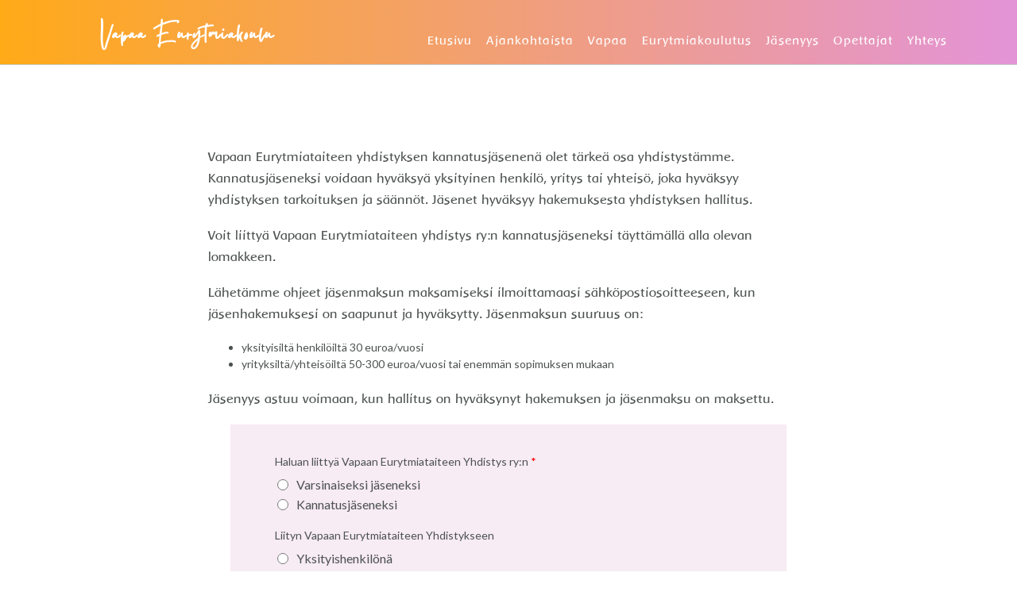

--- FILE ---
content_type: text/html; charset=UTF-8
request_url: https://www.vapaaeurytmiakoulu.fi/liity-kannatusjaseneksi/
body_size: 20523
content:
<!DOCTYPE html><!-- Namaha -->
<html lang="en-US">
<head>
<meta charset="UTF-8">
<meta name="viewport" content="width=device-width, initial-scale=1">
<link rel="profile" href="//gmpg.org/xfn/11">

<meta name='robots' content='index, follow, max-image-preview:large, max-snippet:-1, max-video-preview:-1' />

	<!-- This site is optimized with the Yoast SEO plugin v20.1 - https://yoast.com/wordpress/plugins/seo/ -->
	<title>Liity kannatusjäseneksi - Vapaa Eurytmiakoulu</title>
	<link rel="canonical" href="https://www.vapaaeurytmiakoulu.fi/liity-kannatusjaseneksi/" />
	<meta property="og:locale" content="en_US" />
	<meta property="og:type" content="article" />
	<meta property="og:title" content="Liity kannatusjäseneksi - Vapaa Eurytmiakoulu" />
	<meta property="og:description" content="Vapaan Eurytmiataiteen yhdistyksen kannatusjäsenenä olet tärkeä osa yhdistystämme. Kannatusjäseneksi voidaan hyväksyä yksityinen henkilö, yritys tai yhteisö, joka hyväksyy yhdistyksen tarkoituksen ja säännöt. Jäsenet hyväksyy hakemuksesta yhdistyksen hallitus. Voit liittyä Vapaan Eurytmiataiteen yhdistys ry:n kannatusjäseneksi täyttämällä alla olevan lomakkeen. Lähetämme ohjeet jäsenmaksun maksamiseksi ilmoittamaasi sähköpostiosoitteeseen, kun jäsenhakemuksesi on saapunut ja hyväksytty. Jäsenmaksun suuruus on: yksityisiltä henkilöiltä LUE LISÄÄ" />
	<meta property="og:url" content="https://www.vapaaeurytmiakoulu.fi/liity-kannatusjaseneksi/" />
	<meta property="og:site_name" content="Vapaa Eurytmiakoulu" />
	<meta property="article:publisher" content="https://www.facebook.com/profile.php?id=100083372765162" />
	<meta property="article:modified_time" content="2022-04-10T11:14:03+00:00" />
	<meta name="twitter:card" content="summary_large_image" />
	<meta name="twitter:label1" content="Est. reading time" />
	<meta name="twitter:data1" content="1 minute" />
	<script type="application/ld+json" class="yoast-schema-graph">{"@context":"https://schema.org","@graph":[{"@type":"WebPage","@id":"https://www.vapaaeurytmiakoulu.fi/liity-kannatusjaseneksi/","url":"https://www.vapaaeurytmiakoulu.fi/liity-kannatusjaseneksi/","name":"Liity kannatusjäseneksi - Vapaa Eurytmiakoulu","isPartOf":{"@id":"https://www.vapaaeurytmiakoulu.fi/#website"},"datePublished":"2022-04-04T18:32:19+00:00","dateModified":"2022-04-10T11:14:03+00:00","breadcrumb":{"@id":"https://www.vapaaeurytmiakoulu.fi/liity-kannatusjaseneksi/#breadcrumb"},"inLanguage":"en-US","potentialAction":[{"@type":"ReadAction","target":["https://www.vapaaeurytmiakoulu.fi/liity-kannatusjaseneksi/"]}]},{"@type":"BreadcrumbList","@id":"https://www.vapaaeurytmiakoulu.fi/liity-kannatusjaseneksi/#breadcrumb","itemListElement":[{"@type":"ListItem","position":1,"name":"Home","item":"https://www.vapaaeurytmiakoulu.fi/"},{"@type":"ListItem","position":2,"name":"Liity kannatusjäseneksi"}]},{"@type":"WebSite","@id":"https://www.vapaaeurytmiakoulu.fi/#website","url":"https://www.vapaaeurytmiakoulu.fi/","name":"Vapaa Eurytmiakoulu","description":"","publisher":{"@id":"https://www.vapaaeurytmiakoulu.fi/#organization"},"potentialAction":[{"@type":"SearchAction","target":{"@type":"EntryPoint","urlTemplate":"https://www.vapaaeurytmiakoulu.fi/?s={search_term_string}"},"query-input":"required name=search_term_string"}],"inLanguage":"en-US"},{"@type":"Organization","@id":"https://www.vapaaeurytmiakoulu.fi/#organization","name":"Vapaa Eurytmiakoulu","url":"https://www.vapaaeurytmiakoulu.fi/","logo":{"@type":"ImageObject","inLanguage":"en-US","@id":"https://www.vapaaeurytmiakoulu.fi/#/schema/logo/image/","url":"https://www.vapaaeurytmiakoulu.fi/wp-content/uploads/2022/03/logo_png.png","contentUrl":"https://www.vapaaeurytmiakoulu.fi/wp-content/uploads/2022/03/logo_png.png","width":500,"height":500,"caption":"Vapaa Eurytmiakoulu"},"image":{"@id":"https://www.vapaaeurytmiakoulu.fi/#/schema/logo/image/"},"sameAs":["https://www.facebook.com/profile.php?id=100083372765162"]}]}</script>
	<!-- / Yoast SEO plugin. -->


<link rel='dns-prefetch' href='//fonts.googleapis.com' />
<link rel="alternate" type="application/rss+xml" title="Vapaa Eurytmiakoulu &raquo; Feed" href="https://www.vapaaeurytmiakoulu.fi/feed/" />
<link rel="alternate" type="application/rss+xml" title="Vapaa Eurytmiakoulu &raquo; Comments Feed" href="https://www.vapaaeurytmiakoulu.fi/comments/feed/" />
<link rel="alternate" title="oEmbed (JSON)" type="application/json+oembed" href="https://www.vapaaeurytmiakoulu.fi/wp-json/oembed/1.0/embed?url=https%3A%2F%2Fwww.vapaaeurytmiakoulu.fi%2Fliity-kannatusjaseneksi%2F" />
<link rel="alternate" title="oEmbed (XML)" type="text/xml+oembed" href="https://www.vapaaeurytmiakoulu.fi/wp-json/oembed/1.0/embed?url=https%3A%2F%2Fwww.vapaaeurytmiakoulu.fi%2Fliity-kannatusjaseneksi%2F&#038;format=xml" />
<style id='wp-img-auto-sizes-contain-inline-css' type='text/css'>
img:is([sizes=auto i],[sizes^="auto," i]){contain-intrinsic-size:3000px 1500px}
/*# sourceURL=wp-img-auto-sizes-contain-inline-css */
</style>
<link rel='stylesheet' id='sbi_styles-css' href='https://www.vapaaeurytmiakoulu.fi/wp-content/plugins/instagram-feed/css/sbi-styles.min.css?ver=6.2.5' type='text/css' media='all' />
<style id='wp-emoji-styles-inline-css' type='text/css'>

	img.wp-smiley, img.emoji {
		display: inline !important;
		border: none !important;
		box-shadow: none !important;
		height: 1em !important;
		width: 1em !important;
		margin: 0 0.07em !important;
		vertical-align: -0.1em !important;
		background: none !important;
		padding: 0 !important;
	}
/*# sourceURL=wp-emoji-styles-inline-css */
</style>
<link rel='stylesheet' id='wp-block-library-css' href='https://www.vapaaeurytmiakoulu.fi/wp-includes/css/dist/block-library/style.min.css?ver=6.9' type='text/css' media='all' />
<style id='wp-block-archives-inline-css' type='text/css'>
.wp-block-archives{box-sizing:border-box}.wp-block-archives-dropdown label{display:block}
/*# sourceURL=https://www.vapaaeurytmiakoulu.fi/wp-includes/blocks/archives/style.min.css */
</style>
<style id='wp-block-categories-inline-css' type='text/css'>
.wp-block-categories{box-sizing:border-box}.wp-block-categories.alignleft{margin-right:2em}.wp-block-categories.alignright{margin-left:2em}.wp-block-categories.wp-block-categories-dropdown.aligncenter{text-align:center}.wp-block-categories .wp-block-categories__label{display:block;width:100%}
/*# sourceURL=https://www.vapaaeurytmiakoulu.fi/wp-includes/blocks/categories/style.min.css */
</style>
<style id='wp-block-heading-inline-css' type='text/css'>
h1:where(.wp-block-heading).has-background,h2:where(.wp-block-heading).has-background,h3:where(.wp-block-heading).has-background,h4:where(.wp-block-heading).has-background,h5:where(.wp-block-heading).has-background,h6:where(.wp-block-heading).has-background{padding:1.25em 2.375em}h1.has-text-align-left[style*=writing-mode]:where([style*=vertical-lr]),h1.has-text-align-right[style*=writing-mode]:where([style*=vertical-rl]),h2.has-text-align-left[style*=writing-mode]:where([style*=vertical-lr]),h2.has-text-align-right[style*=writing-mode]:where([style*=vertical-rl]),h3.has-text-align-left[style*=writing-mode]:where([style*=vertical-lr]),h3.has-text-align-right[style*=writing-mode]:where([style*=vertical-rl]),h4.has-text-align-left[style*=writing-mode]:where([style*=vertical-lr]),h4.has-text-align-right[style*=writing-mode]:where([style*=vertical-rl]),h5.has-text-align-left[style*=writing-mode]:where([style*=vertical-lr]),h5.has-text-align-right[style*=writing-mode]:where([style*=vertical-rl]),h6.has-text-align-left[style*=writing-mode]:where([style*=vertical-lr]),h6.has-text-align-right[style*=writing-mode]:where([style*=vertical-rl]){rotate:180deg}
/*# sourceURL=https://www.vapaaeurytmiakoulu.fi/wp-includes/blocks/heading/style.min.css */
</style>
<style id='wp-block-latest-comments-inline-css' type='text/css'>
ol.wp-block-latest-comments{box-sizing:border-box;margin-left:0}:where(.wp-block-latest-comments:not([style*=line-height] .wp-block-latest-comments__comment)){line-height:1.1}:where(.wp-block-latest-comments:not([style*=line-height] .wp-block-latest-comments__comment-excerpt p)){line-height:1.8}.has-dates :where(.wp-block-latest-comments:not([style*=line-height])),.has-excerpts :where(.wp-block-latest-comments:not([style*=line-height])){line-height:1.5}.wp-block-latest-comments .wp-block-latest-comments{padding-left:0}.wp-block-latest-comments__comment{list-style:none;margin-bottom:1em}.has-avatars .wp-block-latest-comments__comment{list-style:none;min-height:2.25em}.has-avatars .wp-block-latest-comments__comment .wp-block-latest-comments__comment-excerpt,.has-avatars .wp-block-latest-comments__comment .wp-block-latest-comments__comment-meta{margin-left:3.25em}.wp-block-latest-comments__comment-excerpt p{font-size:.875em;margin:.36em 0 1.4em}.wp-block-latest-comments__comment-date{display:block;font-size:.75em}.wp-block-latest-comments .avatar,.wp-block-latest-comments__comment-avatar{border-radius:1.5em;display:block;float:left;height:2.5em;margin-right:.75em;width:2.5em}.wp-block-latest-comments[class*=-font-size] a,.wp-block-latest-comments[style*=font-size] a{font-size:inherit}
/*# sourceURL=https://www.vapaaeurytmiakoulu.fi/wp-includes/blocks/latest-comments/style.min.css */
</style>
<style id='wp-block-latest-posts-inline-css' type='text/css'>
.wp-block-latest-posts{box-sizing:border-box}.wp-block-latest-posts.alignleft{margin-right:2em}.wp-block-latest-posts.alignright{margin-left:2em}.wp-block-latest-posts.wp-block-latest-posts__list{list-style:none}.wp-block-latest-posts.wp-block-latest-posts__list li{clear:both;overflow-wrap:break-word}.wp-block-latest-posts.is-grid{display:flex;flex-wrap:wrap}.wp-block-latest-posts.is-grid li{margin:0 1.25em 1.25em 0;width:100%}@media (min-width:600px){.wp-block-latest-posts.columns-2 li{width:calc(50% - .625em)}.wp-block-latest-posts.columns-2 li:nth-child(2n){margin-right:0}.wp-block-latest-posts.columns-3 li{width:calc(33.33333% - .83333em)}.wp-block-latest-posts.columns-3 li:nth-child(3n){margin-right:0}.wp-block-latest-posts.columns-4 li{width:calc(25% - .9375em)}.wp-block-latest-posts.columns-4 li:nth-child(4n){margin-right:0}.wp-block-latest-posts.columns-5 li{width:calc(20% - 1em)}.wp-block-latest-posts.columns-5 li:nth-child(5n){margin-right:0}.wp-block-latest-posts.columns-6 li{width:calc(16.66667% - 1.04167em)}.wp-block-latest-posts.columns-6 li:nth-child(6n){margin-right:0}}:root :where(.wp-block-latest-posts.is-grid){padding:0}:root :where(.wp-block-latest-posts.wp-block-latest-posts__list){padding-left:0}.wp-block-latest-posts__post-author,.wp-block-latest-posts__post-date{display:block;font-size:.8125em}.wp-block-latest-posts__post-excerpt,.wp-block-latest-posts__post-full-content{margin-bottom:1em;margin-top:.5em}.wp-block-latest-posts__featured-image a{display:inline-block}.wp-block-latest-posts__featured-image img{height:auto;max-width:100%;width:auto}.wp-block-latest-posts__featured-image.alignleft{float:left;margin-right:1em}.wp-block-latest-posts__featured-image.alignright{float:right;margin-left:1em}.wp-block-latest-posts__featured-image.aligncenter{margin-bottom:1em;text-align:center}
/*# sourceURL=https://www.vapaaeurytmiakoulu.fi/wp-includes/blocks/latest-posts/style.min.css */
</style>
<style id='wp-block-search-inline-css' type='text/css'>
.wp-block-search__button{margin-left:10px;word-break:normal}.wp-block-search__button.has-icon{line-height:0}.wp-block-search__button svg{height:1.25em;min-height:24px;min-width:24px;width:1.25em;fill:currentColor;vertical-align:text-bottom}:where(.wp-block-search__button){border:1px solid #ccc;padding:6px 10px}.wp-block-search__inside-wrapper{display:flex;flex:auto;flex-wrap:nowrap;max-width:100%}.wp-block-search__label{width:100%}.wp-block-search.wp-block-search__button-only .wp-block-search__button{box-sizing:border-box;display:flex;flex-shrink:0;justify-content:center;margin-left:0;max-width:100%}.wp-block-search.wp-block-search__button-only .wp-block-search__inside-wrapper{min-width:0!important;transition-property:width}.wp-block-search.wp-block-search__button-only .wp-block-search__input{flex-basis:100%;transition-duration:.3s}.wp-block-search.wp-block-search__button-only.wp-block-search__searchfield-hidden,.wp-block-search.wp-block-search__button-only.wp-block-search__searchfield-hidden .wp-block-search__inside-wrapper{overflow:hidden}.wp-block-search.wp-block-search__button-only.wp-block-search__searchfield-hidden .wp-block-search__input{border-left-width:0!important;border-right-width:0!important;flex-basis:0;flex-grow:0;margin:0;min-width:0!important;padding-left:0!important;padding-right:0!important;width:0!important}:where(.wp-block-search__input){appearance:none;border:1px solid #949494;flex-grow:1;font-family:inherit;font-size:inherit;font-style:inherit;font-weight:inherit;letter-spacing:inherit;line-height:inherit;margin-left:0;margin-right:0;min-width:3rem;padding:8px;text-decoration:unset!important;text-transform:inherit}:where(.wp-block-search__button-inside .wp-block-search__inside-wrapper){background-color:#fff;border:1px solid #949494;box-sizing:border-box;padding:4px}:where(.wp-block-search__button-inside .wp-block-search__inside-wrapper) .wp-block-search__input{border:none;border-radius:0;padding:0 4px}:where(.wp-block-search__button-inside .wp-block-search__inside-wrapper) .wp-block-search__input:focus{outline:none}:where(.wp-block-search__button-inside .wp-block-search__inside-wrapper) :where(.wp-block-search__button){padding:4px 8px}.wp-block-search.aligncenter .wp-block-search__inside-wrapper{margin:auto}.wp-block[data-align=right] .wp-block-search.wp-block-search__button-only .wp-block-search__inside-wrapper{float:right}
/*# sourceURL=https://www.vapaaeurytmiakoulu.fi/wp-includes/blocks/search/style.min.css */
</style>
<style id='wp-block-group-inline-css' type='text/css'>
.wp-block-group{box-sizing:border-box}:where(.wp-block-group.wp-block-group-is-layout-constrained){position:relative}
/*# sourceURL=https://www.vapaaeurytmiakoulu.fi/wp-includes/blocks/group/style.min.css */
</style>
<style id='global-styles-inline-css' type='text/css'>
:root{--wp--preset--aspect-ratio--square: 1;--wp--preset--aspect-ratio--4-3: 4/3;--wp--preset--aspect-ratio--3-4: 3/4;--wp--preset--aspect-ratio--3-2: 3/2;--wp--preset--aspect-ratio--2-3: 2/3;--wp--preset--aspect-ratio--16-9: 16/9;--wp--preset--aspect-ratio--9-16: 9/16;--wp--preset--color--black: #000000;--wp--preset--color--cyan-bluish-gray: #abb8c3;--wp--preset--color--white: #ffffff;--wp--preset--color--pale-pink: #f78da7;--wp--preset--color--vivid-red: #cf2e2e;--wp--preset--color--luminous-vivid-orange: #ff6900;--wp--preset--color--luminous-vivid-amber: #fcb900;--wp--preset--color--light-green-cyan: #7bdcb5;--wp--preset--color--vivid-green-cyan: #00d084;--wp--preset--color--pale-cyan-blue: #8ed1fc;--wp--preset--color--vivid-cyan-blue: #0693e3;--wp--preset--color--vivid-purple: #9b51e0;--wp--preset--gradient--vivid-cyan-blue-to-vivid-purple: linear-gradient(135deg,rgb(6,147,227) 0%,rgb(155,81,224) 100%);--wp--preset--gradient--light-green-cyan-to-vivid-green-cyan: linear-gradient(135deg,rgb(122,220,180) 0%,rgb(0,208,130) 100%);--wp--preset--gradient--luminous-vivid-amber-to-luminous-vivid-orange: linear-gradient(135deg,rgb(252,185,0) 0%,rgb(255,105,0) 100%);--wp--preset--gradient--luminous-vivid-orange-to-vivid-red: linear-gradient(135deg,rgb(255,105,0) 0%,rgb(207,46,46) 100%);--wp--preset--gradient--very-light-gray-to-cyan-bluish-gray: linear-gradient(135deg,rgb(238,238,238) 0%,rgb(169,184,195) 100%);--wp--preset--gradient--cool-to-warm-spectrum: linear-gradient(135deg,rgb(74,234,220) 0%,rgb(151,120,209) 20%,rgb(207,42,186) 40%,rgb(238,44,130) 60%,rgb(251,105,98) 80%,rgb(254,248,76) 100%);--wp--preset--gradient--blush-light-purple: linear-gradient(135deg,rgb(255,206,236) 0%,rgb(152,150,240) 100%);--wp--preset--gradient--blush-bordeaux: linear-gradient(135deg,rgb(254,205,165) 0%,rgb(254,45,45) 50%,rgb(107,0,62) 100%);--wp--preset--gradient--luminous-dusk: linear-gradient(135deg,rgb(255,203,112) 0%,rgb(199,81,192) 50%,rgb(65,88,208) 100%);--wp--preset--gradient--pale-ocean: linear-gradient(135deg,rgb(255,245,203) 0%,rgb(182,227,212) 50%,rgb(51,167,181) 100%);--wp--preset--gradient--electric-grass: linear-gradient(135deg,rgb(202,248,128) 0%,rgb(113,206,126) 100%);--wp--preset--gradient--midnight: linear-gradient(135deg,rgb(2,3,129) 0%,rgb(40,116,252) 100%);--wp--preset--font-size--small: 13px;--wp--preset--font-size--medium: 20px;--wp--preset--font-size--large: 36px;--wp--preset--font-size--x-large: 42px;--wp--preset--spacing--20: 0.44rem;--wp--preset--spacing--30: 0.67rem;--wp--preset--spacing--40: 1rem;--wp--preset--spacing--50: 1.5rem;--wp--preset--spacing--60: 2.25rem;--wp--preset--spacing--70: 3.38rem;--wp--preset--spacing--80: 5.06rem;--wp--preset--shadow--natural: 6px 6px 9px rgba(0, 0, 0, 0.2);--wp--preset--shadow--deep: 12px 12px 50px rgba(0, 0, 0, 0.4);--wp--preset--shadow--sharp: 6px 6px 0px rgba(0, 0, 0, 0.2);--wp--preset--shadow--outlined: 6px 6px 0px -3px rgb(255, 255, 255), 6px 6px rgb(0, 0, 0);--wp--preset--shadow--crisp: 6px 6px 0px rgb(0, 0, 0);}:where(.is-layout-flex){gap: 0.5em;}:where(.is-layout-grid){gap: 0.5em;}body .is-layout-flex{display: flex;}.is-layout-flex{flex-wrap: wrap;align-items: center;}.is-layout-flex > :is(*, div){margin: 0;}body .is-layout-grid{display: grid;}.is-layout-grid > :is(*, div){margin: 0;}:where(.wp-block-columns.is-layout-flex){gap: 2em;}:where(.wp-block-columns.is-layout-grid){gap: 2em;}:where(.wp-block-post-template.is-layout-flex){gap: 1.25em;}:where(.wp-block-post-template.is-layout-grid){gap: 1.25em;}.has-black-color{color: var(--wp--preset--color--black) !important;}.has-cyan-bluish-gray-color{color: var(--wp--preset--color--cyan-bluish-gray) !important;}.has-white-color{color: var(--wp--preset--color--white) !important;}.has-pale-pink-color{color: var(--wp--preset--color--pale-pink) !important;}.has-vivid-red-color{color: var(--wp--preset--color--vivid-red) !important;}.has-luminous-vivid-orange-color{color: var(--wp--preset--color--luminous-vivid-orange) !important;}.has-luminous-vivid-amber-color{color: var(--wp--preset--color--luminous-vivid-amber) !important;}.has-light-green-cyan-color{color: var(--wp--preset--color--light-green-cyan) !important;}.has-vivid-green-cyan-color{color: var(--wp--preset--color--vivid-green-cyan) !important;}.has-pale-cyan-blue-color{color: var(--wp--preset--color--pale-cyan-blue) !important;}.has-vivid-cyan-blue-color{color: var(--wp--preset--color--vivid-cyan-blue) !important;}.has-vivid-purple-color{color: var(--wp--preset--color--vivid-purple) !important;}.has-black-background-color{background-color: var(--wp--preset--color--black) !important;}.has-cyan-bluish-gray-background-color{background-color: var(--wp--preset--color--cyan-bluish-gray) !important;}.has-white-background-color{background-color: var(--wp--preset--color--white) !important;}.has-pale-pink-background-color{background-color: var(--wp--preset--color--pale-pink) !important;}.has-vivid-red-background-color{background-color: var(--wp--preset--color--vivid-red) !important;}.has-luminous-vivid-orange-background-color{background-color: var(--wp--preset--color--luminous-vivid-orange) !important;}.has-luminous-vivid-amber-background-color{background-color: var(--wp--preset--color--luminous-vivid-amber) !important;}.has-light-green-cyan-background-color{background-color: var(--wp--preset--color--light-green-cyan) !important;}.has-vivid-green-cyan-background-color{background-color: var(--wp--preset--color--vivid-green-cyan) !important;}.has-pale-cyan-blue-background-color{background-color: var(--wp--preset--color--pale-cyan-blue) !important;}.has-vivid-cyan-blue-background-color{background-color: var(--wp--preset--color--vivid-cyan-blue) !important;}.has-vivid-purple-background-color{background-color: var(--wp--preset--color--vivid-purple) !important;}.has-black-border-color{border-color: var(--wp--preset--color--black) !important;}.has-cyan-bluish-gray-border-color{border-color: var(--wp--preset--color--cyan-bluish-gray) !important;}.has-white-border-color{border-color: var(--wp--preset--color--white) !important;}.has-pale-pink-border-color{border-color: var(--wp--preset--color--pale-pink) !important;}.has-vivid-red-border-color{border-color: var(--wp--preset--color--vivid-red) !important;}.has-luminous-vivid-orange-border-color{border-color: var(--wp--preset--color--luminous-vivid-orange) !important;}.has-luminous-vivid-amber-border-color{border-color: var(--wp--preset--color--luminous-vivid-amber) !important;}.has-light-green-cyan-border-color{border-color: var(--wp--preset--color--light-green-cyan) !important;}.has-vivid-green-cyan-border-color{border-color: var(--wp--preset--color--vivid-green-cyan) !important;}.has-pale-cyan-blue-border-color{border-color: var(--wp--preset--color--pale-cyan-blue) !important;}.has-vivid-cyan-blue-border-color{border-color: var(--wp--preset--color--vivid-cyan-blue) !important;}.has-vivid-purple-border-color{border-color: var(--wp--preset--color--vivid-purple) !important;}.has-vivid-cyan-blue-to-vivid-purple-gradient-background{background: var(--wp--preset--gradient--vivid-cyan-blue-to-vivid-purple) !important;}.has-light-green-cyan-to-vivid-green-cyan-gradient-background{background: var(--wp--preset--gradient--light-green-cyan-to-vivid-green-cyan) !important;}.has-luminous-vivid-amber-to-luminous-vivid-orange-gradient-background{background: var(--wp--preset--gradient--luminous-vivid-amber-to-luminous-vivid-orange) !important;}.has-luminous-vivid-orange-to-vivid-red-gradient-background{background: var(--wp--preset--gradient--luminous-vivid-orange-to-vivid-red) !important;}.has-very-light-gray-to-cyan-bluish-gray-gradient-background{background: var(--wp--preset--gradient--very-light-gray-to-cyan-bluish-gray) !important;}.has-cool-to-warm-spectrum-gradient-background{background: var(--wp--preset--gradient--cool-to-warm-spectrum) !important;}.has-blush-light-purple-gradient-background{background: var(--wp--preset--gradient--blush-light-purple) !important;}.has-blush-bordeaux-gradient-background{background: var(--wp--preset--gradient--blush-bordeaux) !important;}.has-luminous-dusk-gradient-background{background: var(--wp--preset--gradient--luminous-dusk) !important;}.has-pale-ocean-gradient-background{background: var(--wp--preset--gradient--pale-ocean) !important;}.has-electric-grass-gradient-background{background: var(--wp--preset--gradient--electric-grass) !important;}.has-midnight-gradient-background{background: var(--wp--preset--gradient--midnight) !important;}.has-small-font-size{font-size: var(--wp--preset--font-size--small) !important;}.has-medium-font-size{font-size: var(--wp--preset--font-size--medium) !important;}.has-large-font-size{font-size: var(--wp--preset--font-size--large) !important;}.has-x-large-font-size{font-size: var(--wp--preset--font-size--x-large) !important;}
/*# sourceURL=global-styles-inline-css */
</style>

<style id='classic-theme-styles-inline-css' type='text/css'>
/*! This file is auto-generated */
.wp-block-button__link{color:#fff;background-color:#32373c;border-radius:9999px;box-shadow:none;text-decoration:none;padding:calc(.667em + 2px) calc(1.333em + 2px);font-size:1.125em}.wp-block-file__button{background:#32373c;color:#fff;text-decoration:none}
/*# sourceURL=/wp-includes/css/classic-themes.min.css */
</style>
<link rel='stylesheet' id='SFSImainCss-css' href='https://www.vapaaeurytmiakoulu.fi/wp-content/plugins/ultimate-social-media-icons/css/sfsi-style.css?ver=2.7.7' type='text/css' media='all' />
<link rel='stylesheet' id='wpforms-full-css' href='https://www.vapaaeurytmiakoulu.fi/wp-content/plugins/wpforms-lite/assets/css/wpforms-full.min.css?ver=1.8.0.1' type='text/css' media='all' />
<link rel='stylesheet' id='namaha-fonts-css' href='https://fonts.googleapis.com/css?family=Philosopher%3A100%2C300%2C400%2C500%2C600%2C700%2C800%7CLato%3A300%2C300italic%2C400%2C400italic%2C600%2C600italic%2C700%2C700italic%7CLora%3A400italic&#038;subset=latin%2Clatin-ext&#038;ver=1.0.11' type='text/css' media='all' />
<link rel='stylesheet' id='namaha-header-left-aligned-css' href='https://www.vapaaeurytmiakoulu.fi/wp-content/themes/namaha/library/css/header-left-aligned.css?ver=1.0.11' type='text/css' media='all' />
<link rel='stylesheet' id='otb-font-awesome-otb-font-awesome-css' href='https://www.vapaaeurytmiakoulu.fi/wp-content/themes/namaha/library/fonts/otb-font-awesome/css/otb-font-awesome.css?ver=4.7.0' type='text/css' media='all' />
<link rel='stylesheet' id='otb-font-awesome-font-awesome-min-css' href='https://www.vapaaeurytmiakoulu.fi/wp-content/themes/namaha/library/fonts/otb-font-awesome/css/font-awesome.min.css?ver=4.7.0' type='text/css' media='all' />
<link rel='stylesheet' id='namaha-style-css' href='https://www.vapaaeurytmiakoulu.fi/wp-content/themes/namaha/style.css?ver=1.0.11' type='text/css' media='all' />
<link rel='stylesheet' id='namaha_customizer_theme_fonts-css' href='//fonts.googleapis.com/css?family=Bad+Script%3Aregular%26subset%3Dlatin%2C' type='text/css' media='screen' />
<link rel='stylesheet' id='newsletter-css' href='https://www.vapaaeurytmiakoulu.fi/wp-content/plugins/newsletter/style.css?ver=7.5.3' type='text/css' media='all' />
<link rel='stylesheet' id='elementor-icons-css' href='https://www.vapaaeurytmiakoulu.fi/wp-content/plugins/elementor/assets/lib/eicons/css/elementor-icons.min.css?ver=5.18.0' type='text/css' media='all' />
<link rel='stylesheet' id='elementor-frontend-css' href='https://www.vapaaeurytmiakoulu.fi/wp-content/plugins/elementor/assets/css/frontend-lite.min.css?ver=3.11.2' type='text/css' media='all' />
<link rel='stylesheet' id='swiper-css' href='https://www.vapaaeurytmiakoulu.fi/wp-content/plugins/elementor/assets/lib/swiper/css/swiper.min.css?ver=5.3.6' type='text/css' media='all' />
<link rel='stylesheet' id='elementor-post-9-css' href='https://www.vapaaeurytmiakoulu.fi/wp-content/uploads/elementor/css/post-9.css?ver=1677092826' type='text/css' media='all' />
<link rel='stylesheet' id='elementor-global-css' href='https://www.vapaaeurytmiakoulu.fi/wp-content/uploads/elementor/css/global.css?ver=1677092826' type='text/css' media='all' />
<link rel='stylesheet' id='elementor-post-206-css' href='https://www.vapaaeurytmiakoulu.fi/wp-content/uploads/elementor/css/post-206.css?ver=1677102876' type='text/css' media='all' />
<link rel='stylesheet' id='wp-block-paragraph-css' href='https://www.vapaaeurytmiakoulu.fi/wp-includes/blocks/paragraph/style.min.css?ver=6.9' type='text/css' media='all' />
<link rel='stylesheet' id='wp-block-list-css' href='https://www.vapaaeurytmiakoulu.fi/wp-includes/blocks/list/style.min.css?ver=6.9' type='text/css' media='all' />
<link rel='stylesheet' id='google-fonts-1-css' href='https://fonts.googleapis.com/css?family=Roboto%3A100%2C100italic%2C200%2C200italic%2C300%2C300italic%2C400%2C400italic%2C500%2C500italic%2C600%2C600italic%2C700%2C700italic%2C800%2C800italic%2C900%2C900italic%7CRoboto+Slab%3A100%2C100italic%2C200%2C200italic%2C300%2C300italic%2C400%2C400italic%2C500%2C500italic%2C600%2C600italic%2C700%2C700italic%2C800%2C800italic%2C900%2C900italic&#038;display=auto&#038;ver=6.9' type='text/css' media='all' />
<link rel="preconnect" href="https://fonts.gstatic.com/" crossorigin><!--n2css--><script type="text/javascript" src="https://www.vapaaeurytmiakoulu.fi/wp-includes/js/jquery/jquery.min.js?ver=3.7.1" id="jquery-core-js"></script>
<script type="text/javascript" src="https://www.vapaaeurytmiakoulu.fi/wp-includes/js/jquery/jquery-migrate.min.js?ver=3.4.1" id="jquery-migrate-js"></script>
<link rel="https://api.w.org/" href="https://www.vapaaeurytmiakoulu.fi/wp-json/" /><link rel="alternate" title="JSON" type="application/json" href="https://www.vapaaeurytmiakoulu.fi/wp-json/wp/v2/pages/206" /><link rel="EditURI" type="application/rsd+xml" title="RSD" href="https://www.vapaaeurytmiakoulu.fi/xmlrpc.php?rsd" />
<meta name="generator" content="WordPress 6.9" />
<link rel='shortlink' href='https://www.vapaaeurytmiakoulu.fi/?p=206' />
<meta name="follow.[base64]" content="yt5Cry31QrG6bPq2MsRy"/>
<style type="text/css">



/* Navigation Menu Rollover Font Color */@media only screen and (min-width: 1000px) {	.main-navigation.rollover-font-color .menu > ul > li > a:hover,
	.main-navigation.rollover-font-color ul.menu > li > a:hover,
	.main-navigation.rollover-font-color .menu > ul > li.current-menu-item > a,
	.main-navigation.rollover-font-color ul.menu > li.current-menu-item > a,
	.main-navigation.rollover-font-color .menu > ul > li.current_page_item > a,
	.main-navigation.rollover-font-color ul.menu > li.current_page_item > a,
	.main-navigation.rollover-font-color .menu > ul > li.current-menu-parent > a,
	.main-navigation.rollover-font-color ul.menu > li.current-menu-parent > a,
	.main-navigation.rollover-font-color .menu > ul > li.current_page_parent > a,
	.main-navigation.rollover-font-color ul.menu > li.current_page_parent > a,
	.main-navigation.rollover-font-color .menu > ul > li.current-menu-ancestor > a,
	.main-navigation.rollover-font-color ul.menu > li.current-menu-ancestor > a,
	.main-navigation.rollover-font-color .menu > ul > li.current_page_ancestor > a,
	.main-navigation.rollover-font-color ul.menu > ul > li.current_page_ancestor > a,
	.main-navigation.rollover-font-color button,
	.main-navigation.rollover-font-color .search-button a:hover,
	.main-navigation.rollover-font-color .search-button a:hover .otb-fa-search {
		color: #196290 !important;
	}
}

</style>
<meta name="generator" content="Elementor 3.11.2; features: e_dom_optimization, e_optimized_assets_loading, e_optimized_css_loading, a11y_improvements, additional_custom_breakpoints; settings: css_print_method-external, google_font-enabled, font_display-auto">
<style type="text/css" id="custom-background-css">
body.custom-background { background-image: url("https://newsc.one/eurytmia/wordpress/wp-content/uploads/2023/02/2-copy.png"); background-position: left top; background-size: cover; background-repeat: no-repeat; background-attachment: fixed; }
</style>
	
<!-- Begin Custom CSS -->
<style type="text/css" id="out-the-box-custom-css">
body,
				.content-container,
				.site-content .rpwe-block li{background-color:#ffffff;}.site-header .site-logo-area{background-color:#c46dad;}.site-header .branding.contained{background-color:#efefef;}.search-button .otb-fa-search,
				.search-button .otb-fa-search:hover,
                .widget_mc4wp_form_widget .mc4wp-submit .otb-fa,
				.widget_search .search-submit .otb-fa,
                .widget_product_search .search-submit .otb-fa,
				.info-text em,
				.site-header .site-header-right a:hover,
				.site-header.translucent .site-header-right a:hover,
				.main-navigation ul ul a:hover,
                .main-navigation ul ul li.hover > a,
                .main-navigation ul ul li.current-menu-item > a,
				.main-navigation ul ul li.current_page_item > a,
				.main-navigation ul ul li.current-menu-parent > a,
				.main-navigation ul ul li.current_page_parent > a,
				.main-navigation ul ul li.current-menu-ancestor > a,
				.main-navigation ul ul li.current_page_ancestor > a,
                
				.site-header .site-container .main-navigation ul ul a:hover,
                .site-header .site-container .main-navigation ul ul li.hover > a,
                .site-header .site-container .main-navigation ul ul li.current-menu-item > a,
				.site-header .site-container .main-navigation ul ul li.current_page_item > a,
				.site-header .site-container .main-navigation ul ul li.current-menu-parent > a,
				.site-header .site-container .main-navigation ul ul li.current_page_parent > a,
				.site-header .site-container .main-navigation ul ul li.current-menu-ancestor > a,
				.site-header .site-container .main-navigation ul ul li.current_page_ancestor > a,
				
                .main-navigation.translucent ul ul a:hover,
                .main-navigation.translucent ul ul li.hover > a,
				.main-navigation.translucent ul ul li.current-menu-item > a,
				.main-navigation.translucent ul ul li.current_page_item > a,
				.main-navigation.translucent ul ul li.current-menu-parent > a,
				.main-navigation.translucent ul ul li.current_page_parent > a,
				.main-navigation.translucent ul ul li.current-menu-ancestor > a,
				.main-navigation.translucent ul ul li.current_page_ancestor > a,
                
                .site-header.translucent .site-container .main-navigation ul ul a:hover,
                .site-header.translucent .site-container .main-navigation ul ul li.hover > a,
                .site-header.translucent .site-container .main-navigation ul ul li.current-menu-item > a,
				.site-header.translucent .site-container .main-navigation ul ul li.current_page_item > a,
				.site-header.translucent .site-container .main-navigation ul ul li.current-menu-parent > a,
				.site-header.translucent .site-container .main-navigation ul ul li.current_page_parent > a,
				.site-header.translucent .site-container .main-navigation ul ul li.current-menu-ancestor > a,
				.site-header.translucent .site-container .main-navigation ul ul li.current_page_ancestor > a,
                
				.woocommerce .woocommerce-breadcrumb a,
				.woocommerce-page .woocommerce-breadcrumb a,
				.woocommerce div.product .woocommerce-tabs ul.tabs li a:hover,
				.woocommerce div.product .woocommerce-tabs ul.tabs li.active a,
				blockquote,
				.color-text,
                .namaha-page-builders-use-theme-styles .testimonials .sow-slider-base ul.sow-slider-images .sow-slider-image-wrapper p,
				.namaha-page-builders-use-theme-styles .elementor-widget-icon .elementor-icon,
                .namaha-page-builders-use-theme-styles .elementor-widget-icon.elementor-view-default .elementor-icon,
				.namaha-page-builders-use-theme-styles .elementor-widget-icon.elementor-view-framed .elementor-icon,
                .namaha-page-builders-use-theme-styles .elementor-widget-icon-box.elementor-view-default .elementor-icon,
				.namaha-page-builders-use-theme-styles .elementor-widget-icon-box.elementor-view-framed .elementor-icon{color:#ffaa17;}.site-header.forced-solid .main-navigation .search-button .otb-fa-search,
				.site-header.forced-solid .main-navigation .search-button .otb-fa-search:hover{color:#ffaa17 !important;}.wp-block-search__button-inside.wp-block-search__icon-button .wp-block-search__button{stroke:#ffaa17;}div.wpforms-container form.wpforms-form input[type="text"]:focus,
				div.wpforms-container form.wpforms-form input[type="email"]:focus,
				div.wpforms-container form.wpforms-form input[type="tel"]:focus,
				div.wpforms-container form.wpforms-form input[type="number"]:focus,
				div.wpforms-container form.wpforms-form input[type="url"]:focus,
				div.wpforms-container form.wpforms-form input[type="password"]:focus,
				div.wpforms-container form.wpforms-form input[type="search"]:focus,
				div.wpforms-container form.wpforms-form select:focus,
				div.wpforms-container form.wpforms-form textarea:focus,
				input[type="text"]:focus,
				input[type="email"]:focus,
				input[type="tel"]:focus,
				input[type="number"]:focus,
				input[type="url"]:focus,
				input[type="password"]:focus,
				input[type="search"]:focus,
				select:focus,
				textarea:focus,
				.site-content .rpwe-block li,
				.hentry,
				.paging-navigation,
				.widget-area .widget_mc4wp_form_widget.focused *,
				.widget-area .widget_search.focused *,
				.widget-area .widget_product_search.focused *,
				.widget-area .widget,
				.site-footer-widgets .widget_mc4wp_form_widget.focused *,
				.site-footer-widgets .widget_search.focused *,
				.site-footer-widgets .widget_product_search.focused *,
				.search-results article,
				.namaha-page-builders-use-theme-styles .elementor-widget-icon.elementor-view-framed .elementor-icon,
				.namaha-page-builders-use-theme-styles .elementor-widget-icon-box.elementor-view-framed .elementor-icon{border-color:#ffaa17;}#comments .form-submit #submit,
				.no-results-btn,
				button,
        		a.button,
        		.widget-area .widget a.button,
        		.namaha-page-builders-use-theme-styles .widget_sow-button .ow-button-base a,
        		.namaha-page-builders-use-theme-styles .elementor-widget-button .elementor-button,
        		.namaha-page-builders-use-theme-styles .elementor-widget-icon.elementor-view-stacked .elementor-icon,
				input[type="button"],
				input[type="reset"],
				input[type="submit"],
        		hr,
        		ul.sections > li hr.divider,
        		p.woocommerce-store-notice.demo_store,
        		.main-navigation li:hover .indicator,
        		.main-navigation li.hover .indicator,
        		.main-navigation li.current_page_item .indicator,
				.main-navigation li.current-menu-item .indicator,
				.main-navigation li.current-menu-parent .indicator,
        		.main-navigation li.current-menu-ancestor .indicator,
        		.main-navigation li.current_page_parent .indicator,
				.main-navigation .search-button:hover .indicator,
        		.site-header-right .header-menu-button,
        		.side-aligned-social-links .social-links li,
        		.namaha-pull-quote-border blockquote:before,
        		.site-footer-widgets .site-container .widgets-container .divider,
				.woocommerce ul.products li.product a.add_to_cart_button,
				.woocommerce-page ul.products li.product a.add_to_cart_button,
				.woocommerce ul.products li.product a.button.product_type_simple,
				.woocommerce-page ul.products li.product a.button.product_type_simple,
				.woocommerce button.button:disabled,
				.woocommerce button.button:disabled[disabled],
				.woocommerce button.button:disabled:hover,
				.woocommerce button.button:disabled[disabled]:hover,
				.woocommerce button.button.alt:disabled,
				.woocommerce button.button.alt:disabled[disabled],
				.woocommerce button.button.alt:disabled,
				.woocommerce button.button.alt:disabled:hover,
				.woocommerce button.button.alt:disabled[disabled],
				.woocommerce button.button.alt:disabled[disabled]:hover,
				.woocommerce button.button,
				.woocommerce button.button.alt,
				.woocommerce button.button.alt.disabled,
				.woocommerce button.button.alt.disabled:hover,
				.woocommerce button.button,
				.woocommerce button.button.alt,
				.woocommerce a.button.alt,
				.woocommerce-page button.button.alt,
				.woocommerce input.button.alt,
				.woocommerce-page #content input.button.alt,
				.woocommerce .cart-collaterals .shipping_calculator .button,
				.woocommerce-page .cart-collaterals .shipping_calculator .button,
				.woocommerce a.button,
				.woocommerce-page a.button,
				.woocommerce input.button,
				.woocommerce-page #content input.button,
				.woocommerce-page input.button,
				.woocommerce #review_form #respond .form-submit input,
				.woocommerce-page #review_form #respond .form-submit input,
				.wpcf7-submit,
        		div.wpforms-container form.wpforms-form input[type=submit],
				div.wpforms-container form.wpforms-form button[type=submit],
				div.wpforms-container form.wpforms-form .wpforms-page-button,
        		html #infinite-handle span button,
				.site-footer-bottom-bar,
        		.namaha-page-builders-use-theme-styles .testimonials .sow-slider-base .sow-slide-nav,
        		.namaha-page-builders-use-theme-styles .elementor-widget-icon-box.elementor-view-stacked .elementor-icon,
        		.wp-block-search__button{background-color:#ffaa17;}.woocommerce .woocommerce-info,
				.woocommerce .woocommerce-message{border-top-color:#ffaa17;}::-moz-selection{background-color:#ffaa17;}::selection{background-color:#ffaa17;}.widget-area .widget h2.widget-title:before,
				.widget-area .widget h2.widget-title:after,
    			.widget-area .widget h2.widgettitle:before,
				.widget-area .widget h2.widgettitle:after,
    			.widget-area .widget .wp-block-group__inner-container > h2:before,
    			.widget-area .widget .wp-block-group__inner-container > h2:after,
				.site-footer-widgets .site-container .widgets-container .widget h2.widgettitle:before,
				.site-footer-widgets .site-container .widgets-container .widget h2.widgettitle:after{background-color:#ffaa17;}.site-intro-container .site-intro{background-color:#ffaa17;}.main-navigation.rollover-background-color a:hover,
				.main-navigation.rollover-background-color li.current-menu-item > a,
				.main-navigation.rollover-background-color li.current_page_item > a,
				.main-navigation.rollover-background-color li.current-menu-parent > a,
				.main-navigation.rollover-background-color li.current_page_parent > a,
				.main-navigation.rollover-background-color li.current-menu-ancestor > a,
				.main-navigation.rollover-background-color li.current_page_ancestor > a,
				.main-navigation.rollover-background-color button{background-color:#ffaa17;}.widget_mc4wp_form_widget .mc4wp-submit .otb-fa:hover,
                .widget_search .search-submit .otb-fa:hover,
				.widget_product_search .search-submit .otb-fa:hover,
                .widget_namaha_social_media_links_widget .social-links li a:hover,
                .site-content .rpwe-block h3.rpwe-title a:hover,
				.woocommerce .woocommerce-breadcrumb a:hover,
				.woocommerce-page .woocommerce-breadcrumb a:hover,
				.woocommerce #content div.product .woocommerce-tabs ul.tabs li.active,
				.woocommerce div.product .woocommerce-tabs ul.tabs li.active,
				.woocommerce-page #content div.product .woocommerce-tabs ul.tabs li.active,
				.woocommerce-page div.product .woocommerce-tabs ul.tabs li.active{color:#c46dad;}.wp-block-search__button-inside.wp-block-search__icon-button .wp-block-search__button:hover{stroke:#c46dad;}#back-to-top .hover,
				.main-navigation button:hover,
				#comments .form-submit #submit:hover,
				.no-results-btn:hover,
				button:hover,
        		a.button:hover,
        		.widget-area .widget a.button:hover,
				.namaha-page-builders-use-theme-styles .widget_sow-button .ow-button-base a.ow-button-hover:hover,
        		.namaha-page-builders-use-theme-styles .elementor-widget-button .elementor-button:hover,
				input[type="button"]:hover,
				input[type="reset"]:hover,
				input[type="submit"]:hover,
        		.side-aligned-social-links .social-links li:hover,
				.select2-container--default .select2-results__option--highlighted[aria-selected],
				.woocommerce input.button.alt:hover,
				.woocommerce-page #content input.button.alt:hover,
				.woocommerce .cart-collaterals .shipping_calculator .button,
				.woocommerce-page .cart-collaterals .shipping_calculator .button,
				.woocommerce a.button:hover,
				.woocommerce-page a.button:hover,
				.woocommerce input.button:hover,
				.woocommerce-page #content input.button:hover,
				.woocommerce-page input.button:hover,
				.woocommerce ul.products li.product a.add_to_cart_button:hover,
				.woocommerce-page ul.products li.product a.add_to_cart_button:hover,
				.woocommerce ul.products li.product a.button.product_type_simple:hover,
				.woocommerce-page ul.products li.product a.button.product_type_simple:hover,
        		.woocommerce button.button:hover,
				.woocommerce button.button.alt:hover,
				.woocommerce a.button.alt:hover,
				.woocommerce-page button.button.alt:hover,
				.woocommerce #review_form #respond .form-submit input:hover,
				.woocommerce-page #review_form #respond .form-submit input:hover,
				.wpcf7-submit:hover,
        		html #infinite-handle span button:hover,
        		div.wpforms-container form.wpforms-form input[type=submit]:hover,
				div.wpforms-container form.wpforms-form button[type=submit]:hover,
				div.wpforms-container form.wpforms-form .wpforms-page-button:hover,
        		.namaha-page-builders-use-theme-styles .testimonials .sow-slider-base .sow-slide-nav:hover,
        		.wp-block-search__button:hover{background-color:#c46dad;}.site-footer{background-color:#ffffff;}.site-header .branding .title,
    			.google-fonts-disabled .site-header .branding .title{font-family:"Bad Script","Helvetica Neue",sans-serif;}.site-header .branding .title{color:#ffaa17;}.site-header.forced-solid .branding .title{color:#ffaa17 !important;}h1, h2, h3, h4, h5, h6,
				h1 a, h2 a, h3 a, h4 a, h5 a, h6 a,
    			.namaha-page-builders-use-theme-styles .elementor-widget-heading .elementor-heading-title,
    			.namaha-page-builders-use-theme-styles .elementor-widget-icon-box .elementor-icon-box-content .elementor-icon-box-title,
				.namaha-page-builders-use-theme-styles .elementor-widget-icon-box .elementor-icon-box-content .elementor-icon-box-title a{color:#c46dad;}.main-navigation .menu > ul > li > a,
				.main-navigation .menu > ul > li > a:hover,
				.main-navigation ul.menu > li > a,
				.main-navigation ul.menu > li > a:hover,
    			.main-navigation .search-button a,
				.main-navigation .search-button a:hover,
    			.header-menu-button .otb-fa.otb-fa-bars{color:#e0e0e0;}.site-header.forced-solid .main-navigation .menu > ul > li > a,
				.site-header.forced-solid .main-navigation .menu > ul > li > a:hover,
				.site-header.forced-solid .main-navigation ul.menu > li > a,
				.site-header.forced-solid .main-navigation ul.menu > li > a:hover,
				.site-header.forced-solid .main-navigation .search-button a,
				.site-header.forced-solid .main-navigation .search-button a:hover{color:#e0e0e0 !important;}.main-navigation.translucent .menu > ul > li > a,
				.main-navigation.translucent .menu > ul > li > a:hover,
				.main-navigation.translucent ul.menu > li > a,
				.main-navigation.translucent ul.menu > li > a:hover,
				.site-header.translucent .site-container .main-navigation .menu > ul > li > a,
				.site-header.translucent .site-container .main-navigation .menu > ul > li > a:hover,
				.site-header.translucent .site-container .main-navigation ul.menu > li > a,
				.site-header.translucent .site-container .main-navigation ul.menu > li > a:hover,
				.main-navigation .search-button a,
				.main-navigation .search-button a:hover,
				.site-header.translucent .site-container .main-navigation .search-button a,
				.site-header.translucent .site-container .main-navigation .search-button a:hover,
				.main-navigation.translucent .search-button .otb-fa-search,
				.main-navigation.translucent .search-button .otb-fa-search:hover,
				.site-header.translucent .site-container .main-navigation .search-button .otb-fa-search,
				.site-header.translucent .site-container .main-navigation .search-button .otb-fa-search:hover{color:#e0e0e0;}
@media (min-width: 1001px){.site-header.translucent .site-logo-area{background-color:rgba(196,109,173, 0.4);}}
@media (max-width: 1000px){#main-menu.namaha-mobile-menu-standard-color-scheme{background-color:#ffaa17 !important;}.site-header-right .header-menu-button{background-color:#ffaa17;}.main-navigation #main-menu{background-color:#ffaa17;}}
@media (max-width: 1000px) and (min-width: 1001px){.main-navigation.floating-header-menu-button:not(.floated) .header-menu-button .otb-fa.otb-fa-bars{background-color:#ffaa17;}}
@media (min-width: 1000px){.main-navigation.rollover-font-color .menu > ul > li > a:hover,
				.main-navigation.rollover-font-color ul.menu > li > a:hover,
				.main-navigation.rollover-font-color .menu > ul > li.current-menu-item > a,
    			.main-navigation.rollover-font-color ul.menu > li.current-menu-item > a,
				.main-navigation.rollover-font-color .menu > ul > li.current_page_item > a,
    			.main-navigation.rollover-font-color ul.menu > li.current_page_item > a,
				.main-navigation.rollover-font-color .menu > ul > li.current-menu-parent > a,
    			.main-navigation.rollover-font-color ul.menu > li.current-menu-parent > a,
				.main-navigation.rollover-font-color .menu > ul > li.current_page_parent > a,
    			.main-navigation.rollover-font-color ul.menu > li.current_page_parent > a,
				.main-navigation.rollover-font-color .menu > ul > li.current-menu-ancestor > a,
    			.main-navigation.rollover-font-color ul.menu > li.current-menu-ancestor > a,
				.main-navigation.rollover-font-color .menu > ul > li.current_page_ancestor > a,
    			.main-navigation.rollover-font-color ul.menu > ul > li.current_page_ancestor > a,
    			.main-navigation.rollover-font-color button,
				.main-navigation.rollover-font-color .search-button a:hover,
				.main-navigation.rollover-font-color .search-button a:hover .otb-fa-search{color:#ffaa17 !important;}}
</style>
<!-- End Custom CSS -->
<link rel="icon" href="https://www.vapaaeurytmiakoulu.fi/wp-content/uploads/2022/03/logo_png-150x150.png" sizes="32x32" />
<link rel="icon" href="https://www.vapaaeurytmiakoulu.fi/wp-content/uploads/2022/03/logo_png-300x300.png" sizes="192x192" />
<link rel="apple-touch-icon" href="https://www.vapaaeurytmiakoulu.fi/wp-content/uploads/2022/03/logo_png-300x300.png" />
<meta name="msapplication-TileImage" content="https://www.vapaaeurytmiakoulu.fi/wp-content/uploads/2022/03/logo_png-300x300.png" />
		<style type="text/css" id="wp-custom-css">
			body{
	min-height:auto;
}

.the_h1 h1{
	color: transparent !important;
	position: absolute;
}

.site-main {
  font-family: "Baar Metanoia";
}
.entry-title {
  font-family: "Baar Metanoia";
}
.entry-content h1,
h2,
h3,
h4,
h5,
p {
  font-family: "Baar Metanoia" !important;
}

.entry-content p {
  font-size: 16px;
}

body{
	display:flex;
	flex-direction:column;
	min-height:100vh;
}

body:not(.blog):not(.single-post) .entry-header{
	display:none;
}
.entry-footer{
	display:none;
}
.elementor-widget-container h1{
margin-bottom: 0.6em;
}
/** All Pages except Home **/

.content-container {
	padding-top: min(2vw, 2em);
	background: none !important;
	flex-grow:1;
}

/** All Pages **/

#content {
	padding-top: 0em min(1vw, 3em) !important;
	margin-bottom:0em;
}


/** Set White Box For Sections **/

.elementor {
	padding-top: 1em;
  background-color: #fff;
  border-radius: 5px;
	margin: 1em min(2vw, 4em);
	padding: min(3vw, 3em) min(3vw,6em);
}

/** NAVBAR / SITE LOGO **/

header{
	position: initial !important;
}

header .site-logo-area .site-container {
  padding-left: 3em;
  padding-right: 0em;
}

header .site-logo-area .site-container .branding .title {
  font-family: "gistesy" !important;
  color: white;
  word-break: keep-all;
  white-space: nowrap;
}

header .site-logo-area {
  background: linear-gradient(90deg, #ffaa17 0%, rgba(230, 152, 220, 0.9) 100%);
}

header .menu li a {
  font-family: "Baar Metanoia" !important;
  color: white !important;
}
header .main-navigation ul ul {
  background-color: rgba(226, 139, 203, 1) !important;
}

header.site-header.left-aligned .branding:not(.contained) {
  padding-top: 31px;
  padding: 2em 1em 1em 1em;
}
header.site-header.left-aligned .site-header-right {
  padding: 14px 0 0 0 !important;
  text-align: right !important;
  float: right !important;
  font-size: 14px !important;
}
.site-header-right .bottom{
	margin: 0;
}

@media screen and (max-width: 999px) {
  .site-logo-area .site-container {
    display: flex;
    padding: 0em 5em 0em 3em !important;
  }
  .site-logo-area .site-container .site-header-right {
    flex-grow: 2;
  }
  .clearboth {
    flex-shrink: 2;
  }
}

@media screen and (max-width: 460px) {
  .branding {
    width: auto;
  }
}


/** REMOVE SA_SLIDER **/

.slider-padder{
	display:none;
}

#slider{
	margin-bottom: min(6vw,4em);
	padding-top: 2em;
	padding-bottom: 2.5em;
	background-color: #0003
}


/** Home page*/

.home .content-container{
	padding-top: 0;
}

.home .elementor{
	padding-top: 0em;
	margin-top:0;
}


.page-id-32 .content-container {
  background-size: cover;
}

#post-32 .entry-content .elementor{
	background-color:transparent !important;
}

#post-32 .elementor-divider{
	display: none;
}

#uutiskirje_container {
  background-color: #d710ae4a;
  width: 100%;
  margin-bottom: 2em;
  background-size: cover;
}

#primary {
  width: 100%;
}

/** Uutikirje container*/
.elementor-32 .elementor-widget-wrap {
  justify-content: center;
  align-items: center;
  flex-direction: column;
  text-align: center;
}

/** Uutikirje heading*/

#uutiskirje-header {
	margin-bottom: -3em;
	padding-top: 3em;
}

.elementor-32
  .elementor-element.elementor-element-7cea946
  .elementor-heading-title {
  font-size: 5vw;
  font-family: "Arial", Sans-serif !important;
  color: white !important;
}

#wpforms-238 {
  background: none !important;
}

/** Uutiskirje button **/

.uutiskirje-submit-button{
	background-color: #bf0cac !important;
}

.uutiskirje-submit-button:hover{
 background-color: #e353bd !important;
}

/**Uutiskirje input container*/
#wpforms-form-238 {
  padding: 2em !important;
  background: none !important;
}

#wpforms-form-238 .wpforms-field-label{
	color:white;
}

.wpforms-submit {
  border-radius: 8px !important;
}
@media screen and (max-width: 280px) {
  #wpforms-submit-238 {
    padding: 0.4em;
    min-width: 1em;
  }
}
#wpforms-238-field_2-container {
  display: flex;
  flex-direction: column;
  justify-content: center;
  align-items: center;
}
.page-id-32 .content-container .site-container:first-child {
  display: flex;
  justify-content: space-between;
  max-width: initial;
}
@media screen and (max-width: 780px) {
  .site-header.inline-navigation-menu .branding.contained {
    margin-bottom: -59px !important;
  }
}

/** Sponsors **/

.sponsors{
	background-color: white;
}

/** main navigation **/
.main-navigation .main-navigation-inner .menu > ul,
.main-navigation .main-navigation-inner ul.menu {
  margin: 0px 0px -40px 0px !important;
}
.main-navigation ul ul {
  background-color: rgba(196, 109, 173, 0.6);
}
.main-navigation ul ul li:hover {
  background-color: rgba(196, 109, 173, 0.9);
}
.main-navigation ul ul ul li {
  background-color: rgba(196, 109, 173, 0.6);
}
@media screen and (max-width: 780px) {
  #wpforms-229 {
    background-color: #c46dad22 !important;
    padding: 1em 1em !important;
    margin: 0.5em;
    text-align: center;
  }
}
@media screen and (min-width: 781px) {
  #wpforms-229 {
    margin: 4em;
    background-color: #c46dad22 !important;
    padding: 0em 0em !important;
  }
}
#wpforms-229 input {
  width: 100% !important;
}
#wpforms-229 textarea {
  width: 100% !important;
}
/**Kannatus forms*/
@media screen and (min-width: 781px) {
  .wpforms-container#wpforms-308,
  #wpforms-898 {
    margin-top: 3em !important;
    margin: 0em 2em !important;
    padding: 2em 4em !important;
  }
}
@media screen and (max-width: 780px) {
  .wpforms-container {
    margin: 0.5em !important;
    padding: 1em !important;
  }
}
.wpforms-container {
  background-color: #c46dad22 !important;
}
.wpforms-container input {
  width: 100% !important;
  max-width: 1em;
}
.wpforms-container li {
  display: flex;
  flex-direction: row;
  align-items: center;
  float: left;
}
.wpforms-container li label {
  min-width: 10em;
}

.wpforms-submit-container {
  text-align: center;
}
.wpforms-submit-container .wpforms-submit {
  font-family: "Arial", sans-serif !important;
}

/** Instagram Widget **/

.sbi_header_text h3{
	color: #a61a81;
}


/** Image Slider **/
@media screen and (min-width: 1001px) {
  .owl-stage {
    margin-top: 96px;
    margin-bottom: 1.5em;
  }
}
@media screen and (max-width: 1000px) {
  .owl-stage {
    margin-bottom: 1em;
    margin-top: 0px;
  }
}
@media screen and (max-width: 500px) {
  .owl-stage {
    margin-bottom: 2em;
    margin-top: 0px;
  }
}
.owl-dots {
  margin-bottom: 1em;
}
@media screen and (min-width: 250px) {
  .owl-dots .owl-dot {
    min-width: 50px;
  }
}
@media screen and (max-width: 250px) {
  .owl-dots .owl-dot {
    min-width: 30px;
  }
}

/** FOOTER **/
/** Hide Footer text**/
footer .site-footer-bottom-bar-left {
  display: none;
}

footer {
	width: 100vw;
	color:white;
  background-color: #c46dad !important;
	padding-bottom: 2em;
	background: linear-gradient(90deg, #ffaa17 0%, rgba(230, 152, 220, 0.9) 100%);
}

footer .widgettitle{
	color:white !important;
}

.site-footer-widgets {
  padding-top: 1.5em;
  padding-bottom: 0.5em !important;
}
.site-footer-widgets .site-container .widgets-container {
	justify-content: space-between;
	padding: 0em 5em;
}
@media screen and (max-width: 600px){
	.site-footer-widgets .site-container .widgets-container {
	justify-content: space-around;
		width: 70% !important;
}
}

.site-footer-widgets .widgets-container .widget_text {
  text-align: left;
}

footer#colophon.site-footer
  div.site-footer-widgets
  div.site-container
  div.widgets-container
  div#text-4.widget.widget_text {
  padding-bottom: 0em !important;
}

.site-footer-widgets .site-container .widgets-container .widget h2.widgettitle {
  text-align: left;
  font-size: 16px;
  margin: 0;
}
.site-footer-widgets .widgets-container .widget_text .textwidget p {
  margin-bottom: 0;
  margin-top: 0;
}

.site-footer-widgets .sfsi_shortcode_container {
  float: right !important;
}
.site-footer-widgets .sfsi_shortcode_container .norm_row {
  text-align: right !important;
}
footer .site-footer-bottom-bar {
  padding: 0 !important;
  margin: 0 !important;
}

footer#colophon.site-footer
  div.site-footer-widgets
  div.site-container
  div.widgets-container {
  display: flex !important;
  flex-wrap: nowrap !important;
}

/** Blog **/



.blog .content-container{
	display:flex;
	justify-content: center;
	max-width: 1140px;
	margin: 0 auto;
  margin-bottom: 0px;
position: relative;
}

.blog #content{
border-radius: 5px;
margin: 1em 0em;
padding: 0em min(3vw,2.5em);

}


.blog #main .entry-header h1{
	display: inital !important;
	background-color: white;
	border-radius:10px;
	padding: 0.4em min(6vw, 1.8em);
}


.blog .post {
  margin: 0 0em;
	margin-bottom: 3em;
	background-color: white;
	padding: 2em min(6vw, 5em);
	border-radius: 5px;
	border-bottom:none;
}

.blog .entry-meta{
	display: none;
}

.post header {
  margin: 0 !important;
}

.post header h2 {
  font-size: 2em;
}

@font-face {
  font-family: "gistesy";
  src: url("http://www.vapaaeurytmiakoulu.fi/wp-content/themes/namaha/fonts/gistesy-webfont.woff2")
      format("woff2"),
    url("http://www.vapaaeurytmiakoulu.fi/wp-content/themes/namaha/fonts/gistesy-webfont.woff")
      format("woff");
  font-weight: normal;
  font-style: normal;
}

/** Blog Single Post **/

.single-post .post {
  margin: 0 0em;
	margin-bottom: 3em;
	background-color: white;
	padding: 2em min(6vw, 5em);
	border-radius: 5px;
	border-bottom:none;
}

/** OPETTAJAT */

.opettaja_kuva img {
  border-radius: 50%;
}

/** HAKEMUSLOMAKE **/

#wpforms-229{
	margin:min(2vw,2em);
}
#wpforms-229 #wpforms-form-229{
	padding: min(2vw,2em) min(2vw,4em)
}

/** Yhteydenotto **/

.page-id-1631 .elementor-column-gap-default > .elementor-column > .elementor-element-populated{
	padding:0em;
}

.yhteydenotto-container{
	margin: min(2vw,2em);
}

#wpforms-1628{
	margin-top:0em ;
	margin-right:1em;
}

#wpforms-form-1628{
	padding: min(2vw,2em) min(2vw,4em);
}

/** Disable form email suggestion **/

.wpforms-error.mailcheck-error{
	display:none !important;
}
		</style>
		</head>

<body class="wp-singular page-template-default page page-id-206 custom-background wp-embed-responsive wp-theme-namaha sfsi_actvite_theme_default comfortable-paragraph-line-height content-links-have-underlines namaha-page-builders-use-theme-styles namaha-shop-no-breadcrumbs elementor-default elementor-kit-9 elementor-page elementor-page-206">

<a class="skip-link screen-reader-text" href="#site-content">Skip to content</a>


<header id="masthead" class="site-header left-aligned left-aligned inline-navigation-menu" role="banner">
    
    
<div class="site-logo-area border-bottom">
	<div class="site-container">
	    
	    	    
	    <div class="branding ">
	        				<a href="https://www.vapaaeurytmiakoulu.fi/" class="title bold">Vapaa Eurytmiakoulu</a>
				<div class="description"></div>
	        		</div>
		
				
	    
	    <div class="site-header-right ">
	        
	        <div class="top info-text">
		        <div class="info-text">
	</div>	        
	        </div>
	
	        <div class="bottom navigation-menu">
	        	
	        	<div class="main-navigation-container">

					<nav id="site-navigation" class="main-navigation centered-submenu inline rollover-underline align-bottom  " role="navigation">
	<span class="header-menu-button" aria-expanded="false"><i class="otb-fa otb-fa-bars"></i></span>
	<div id="main-menu" class="main-menu-container">
		<div class="main-menu-close"><i class="otb-fa otb-fa-angle-right"></i><i class="otb-fa otb-fa-angle-left"></i></div>
		<div class="main-navigation-inner">
			<div class="menu-menu-1-container"><ul id="menu-menu-1" class="menu"><li id="menu-item-34" class="menu-item menu-item-type-post_type menu-item-object-page menu-item-home menu-item-34"><a href="https://www.vapaaeurytmiakoulu.fi/">Etusivu</a></li>
<li id="menu-item-28" class="menu-item menu-item-type-post_type menu-item-object-page menu-item-28"><a href="https://www.vapaaeurytmiakoulu.fi/ajankohtaista/">Ajankohtaista</a></li>
<li id="menu-item-26" class="menu-item menu-item-type-post_type menu-item-object-page menu-item-26"><a href="https://www.vapaaeurytmiakoulu.fi/vapaa/">Vapaa</a></li>
<li id="menu-item-27" class="menu-item menu-item-type-post_type menu-item-object-page menu-item-has-children menu-item-27"><a href="https://www.vapaaeurytmiakoulu.fi/eurytmiakoulutus/">Eurytmiakoulutus</a>
<ul class="sub-menu">
	<li id="menu-item-196" class="menu-item menu-item-type-custom menu-item-object-custom menu-item-196"><a href="http://www.vapaaeurytmiakoulu.fi/eurytmiakoulutus/#opiskelu">Opiskelu</a></li>
	<li id="menu-item-195" class="menu-item menu-item-type-custom menu-item-object-custom menu-item-195"><a href="http://www.vapaaeurytmiakoulu.fi/eurytmiakoulutus/#tavoitteet">Tavoitteet ja sisältö</a></li>
	<li id="menu-item-198" class="menu-item menu-item-type-custom menu-item-object-custom menu-item-198"><a href="http://www.vapaaeurytmiakoulu.fi/eurytmiakoulutus/#opetussuunnitelma">Opetussuunnitelma</a></li>
	<li id="menu-item-197" class="menu-item menu-item-type-custom menu-item-object-custom menu-item-has-children menu-item-197"><a href="http://www.vapaaeurytmiakoulu.fi/eurytmiakoulutus/#hakeminen">Hakeminen</a>
	<ul class="sub-menu">
		<li id="menu-item-237" class="menu-item menu-item-type-post_type menu-item-object-page menu-item-237"><a href="https://www.vapaaeurytmiakoulu.fi/hakemuslomake-vapaan-eurytmiakoulun-koulutukseen/">Hakemuslomake</a></li>
	</ul>
</li>
</ul>
</li>
<li id="menu-item-30" class="menu-item menu-item-type-post_type menu-item-object-page menu-item-30"><a href="https://www.vapaaeurytmiakoulu.fi/jasenyys/">Jäsenyys</a></li>
<li id="menu-item-31" class="menu-item menu-item-type-post_type menu-item-object-page menu-item-31"><a href="https://www.vapaaeurytmiakoulu.fi/opettajat/">Opettajat</a></li>
<li id="menu-item-1636" class="menu-item menu-item-type-post_type menu-item-object-page menu-item-1636"><a href="https://www.vapaaeurytmiakoulu.fi/elementor-1631/">Yhteys</a></li>
<li class="search-button no-indicator default"><a href="#"><i class="otb-fa otb-fa-search search-btn"></i></a></li></ul></div>		</div>
        
		<div class="search-slidedown">
			<div class="container">
				<div class="padder">
					<div class="search-block">
					<form role="search" method="get" class="search-form" action="https://www.vapaaeurytmiakoulu.fi/">
	<label>
		<input type="search" class="search-field" placeholder="Search..." value="" name="s" title="Search for:" />
	</label>
	<div class="search-submit-container">
		<a class="search-submit">
			<i class="otb-fa otb-fa-search"></i>
		</a>
	</div>
	
	</form>					</div>
				</div>
			</div>
		</div>
        
	</div>
</nav><!-- #site-navigation -->

				</div>
				
			</div>
			        
	    </div>
	    <div class="clearboth"></div>
	    
	</div>
</div>
    
</header><!-- #masthead -->
    


<div class="content-container ">
	<div id="content" class="site-content site-container ">
		<a name="site-content"></a>

		    
    
	<div id="primary" class="content-area ">
		<main id="main" class="site-main" role="main">
            
                
    <header class="entry-header">
        
        <h1 class="entry-title">Liity kannatusjäseneksi</h1>        
    </header><!-- .entry-header -->


<article id="post-206" class="post-206 page type-page status-publish hentry">

	<div class="entry-content">
				<div data-elementor-type="wp-page" data-elementor-id="206" class="elementor elementor-206">
									<section class="elementor-section elementor-top-section elementor-element elementor-element-46b5093f elementor-section-boxed elementor-section-height-default elementor-section-height-default" data-id="46b5093f" data-element_type="section">
						<div class="elementor-container elementor-column-gap-default">
					<div class="elementor-column elementor-col-100 elementor-top-column elementor-element elementor-element-65506499" data-id="65506499" data-element_type="column">
			<div class="elementor-widget-wrap elementor-element-populated">
								<div class="elementor-element elementor-element-445f04dd elementor-widget elementor-widget-text-editor" data-id="445f04dd" data-element_type="widget" data-widget_type="text-editor.default">
				<div class="elementor-widget-container">
			<style>/*! elementor - v3.11.2 - 22-02-2023 */
.elementor-widget-text-editor.elementor-drop-cap-view-stacked .elementor-drop-cap{background-color:#818a91;color:#fff}.elementor-widget-text-editor.elementor-drop-cap-view-framed .elementor-drop-cap{color:#818a91;border:3px solid;background-color:transparent}.elementor-widget-text-editor:not(.elementor-drop-cap-view-default) .elementor-drop-cap{margin-top:8px}.elementor-widget-text-editor:not(.elementor-drop-cap-view-default) .elementor-drop-cap-letter{width:1em;height:1em}.elementor-widget-text-editor .elementor-drop-cap{float:left;text-align:center;line-height:1;font-size:50px}.elementor-widget-text-editor .elementor-drop-cap-letter{display:inline-block}</style>				
<p>Vapaan Eurytmiataiteen yhdistyksen kannatusjäsenenä olet tärkeä osa yhdistystämme. Kannatusjäseneksi voidaan hyväksyä yksityinen henkilö, yritys tai yhteisö, joka hyväksyy yhdistyksen tarkoituksen ja säännöt. Jäsenet hyväksyy hakemuksesta yhdistyksen hallitus.</p>



<p>Voit liittyä Vapaan Eurytmiataiteen yhdistys ry:n kannatusjäseneksi täyttämällä alla olevan lomakkeen.</p>



<p>Lähetämme ohjeet jäsenmaksun maksamiseksi ilmoittamaasi sähköpostiosoitteeseen, kun jäsenhakemuksesi on saapunut ja hyväksytty. Jäsenmaksun suuruus on:</p>



<ul class="wp-block-list"><li>yksityisiltä henkilöiltä 30 euroa/vuosi</li><li>yrityksiltä/yhteisöiltä 50-300 euroa/vuosi tai enemmän sopimuksen mukaan</li></ul>



<p>Jäsenyys astuu voimaan, kun hallitus on hyväksynyt hakemuksen ja jäsenmaksu on maksettu.</p>


<div class="wpforms-container wpforms-container-full kannatusjasen" id="wpforms-308"><form id="wpforms-form-308" class="wpforms-validate wpforms-form wpforms-ajax-form" data-formid="308" method="post" enctype="multipart/form-data" action="/liity-kannatusjaseneksi/" data-token="29fd10b0c31c7a685bd198a12791bd5b"><noscript class="wpforms-error-noscript">Please enable JavaScript in your browser to complete this form.</noscript><div class="wpforms-field-container"><div id="wpforms-308-field_16-container" class="wpforms-field wpforms-field-radio" data-field-id="16"><label class="wpforms-field-label" for="wpforms-308-field_16">Haluan liittyä Vapaan Eurytmiataiteen Yhdistys ry:n <span class="wpforms-required-label">*</span></label><ul id="wpforms-308-field_16" class="wpforms-field-required"><li class="choice-1 depth-1"><input type="radio" id="wpforms-308-field_16_1" name="wpforms[fields][16]" value="Varsinaiseksi jäseneksi" required ><label class="wpforms-field-label-inline" for="wpforms-308-field_16_1">Varsinaiseksi jäseneksi</label></li><li class="choice-2 depth-1"><input type="radio" id="wpforms-308-field_16_2" name="wpforms[fields][16]" value="Kannatusjäseneksi" required ><label class="wpforms-field-label-inline" for="wpforms-308-field_16_2">Kannatusjäseneksi</label></li></ul></div><div id="wpforms-308-field_19-container" class="wpforms-field wpforms-field-radio" data-field-id="19"><label class="wpforms-field-label" for="wpforms-308-field_19">Liityn Vapaan Eurytmiataiteen Yhdistykseen</label><ul id="wpforms-308-field_19"><li class="choice-1 depth-1"><input type="radio" id="wpforms-308-field_19_1" name="wpforms[fields][19]" value="Yksityishenkilönä"  ><label class="wpforms-field-label-inline" for="wpforms-308-field_19_1">Yksityishenkilönä</label></li><li class="choice-2 depth-1"><input type="radio" id="wpforms-308-field_19_2" name="wpforms[fields][19]" value="Yrityksenä tai yhteisönä"  ><label class="wpforms-field-label-inline" for="wpforms-308-field_19_2">Yrityksenä tai yhteisönä</label></li></ul></div><div id="wpforms-308-field_1-container" class="wpforms-field wpforms-field-name" data-field-id="1"><label class="wpforms-field-label" for="wpforms-308-field_1">Nimi <span class="wpforms-required-label">*</span></label><input type="text" id="wpforms-308-field_1" class="wpforms-field-large wpforms-field-required" name="wpforms[fields][1]" required></div><div id="wpforms-308-field_3-container" class="wpforms-field wpforms-field-email" data-field-id="3"><label class="wpforms-field-label" for="wpforms-308-field_3">Sähköposti <span class="wpforms-required-label">*</span></label><input type="email" id="wpforms-308-field_3" class="wpforms-field-large wpforms-field-required" name="wpforms[fields][3]" required></div><div id="wpforms-308-field_7-container" class="wpforms-field wpforms-field-number" data-field-id="7"><label class="wpforms-field-label" for="wpforms-308-field_7">Puhelinnumero <span class="wpforms-required-label">*</span></label><input type="number" pattern="\d*" id="wpforms-308-field_7" class="wpforms-field-large wpforms-field-required" name="wpforms[fields][7]" required></div><div id="wpforms-308-field_4-container" class="wpforms-field wpforms-field-text" data-field-id="4"><label class="wpforms-field-label" for="wpforms-308-field_4">Lähiosoite <span class="wpforms-required-label">*</span></label><input type="text" id="wpforms-308-field_4" class="wpforms-field-large wpforms-field-required" name="wpforms[fields][4]" required></div><div id="wpforms-308-field_12-container" class="wpforms-field wpforms-field-number" data-field-id="12"><label class="wpforms-field-label" for="wpforms-308-field_12">Postinumero <span class="wpforms-required-label">*</span></label><input type="number" pattern="\d*" id="wpforms-308-field_12" class="wpforms-field-large wpforms-field-required" name="wpforms[fields][12]" required></div><div id="wpforms-308-field_10-container" class="wpforms-field wpforms-field-text" data-field-id="10"><label class="wpforms-field-label" for="wpforms-308-field_10">Kaupunki <span class="wpforms-required-label">*</span></label><input type="text" id="wpforms-308-field_10" class="wpforms-field-large wpforms-field-required" name="wpforms[fields][10]" required></div><div id="wpforms-308-field_17-container" class="wpforms-field wpforms-field-checkbox" data-field-id="17"><label class="wpforms-field-label" for="wpforms-308-field_17">Hyväksyn, että tietoni lisätään Vapaan Eurytmiataiteen Yhdistys ry:n kannatusjäsenrekisteriin</label><ul id="wpforms-308-field_17"><li class="choice-1 depth-1"><input type="checkbox" id="wpforms-308-field_17_1" name="wpforms[fields][17][]" value="Hyväksy"  ><label class="wpforms-field-label-inline" for="wpforms-308-field_17_1">Hyväksy</label></li></ul></div></div><div class="wpforms-submit-container"><input type="hidden" name="wpforms[id]" value="308"><input type="hidden" name="wpforms[author]" value="1"><input type="hidden" name="wpforms[post_id]" value="206"><button type="submit" name="wpforms[submit]" id="wpforms-submit-308" class="wpforms-submit" data-alt-text="Lähetetään..." data-submit-text="Lähetä" aria-live="assertive" value="wpforms-submit">Lähetä</button><img decoding="async" src="https://www.vapaaeurytmiakoulu.fi/wp-content/plugins/wpforms-lite/assets/images/submit-spin.svg" class="wpforms-submit-spinner" style="display: none;" width="26" height="26" alt="Loading"></div></form></div>  <!-- .wpforms-container -->						</div>
				</div>
					</div>
		</div>
							</div>
		</section>
				<section class="elementor-section elementor-top-section elementor-element elementor-element-844fce7 elementor-section-boxed elementor-section-height-default elementor-section-height-default" data-id="844fce7" data-element_type="section">
						<div class="elementor-container elementor-column-gap-default">
					<div class="elementor-column elementor-col-100 elementor-top-column elementor-element elementor-element-183b451" data-id="183b451" data-element_type="column">
			<div class="elementor-widget-wrap elementor-element-populated">
								<div class="elementor-element elementor-element-16ead71 kannatusjasen elementor-widget elementor-widget-wpforms" data-id="16ead71" data-element_type="widget" data-widget_type="wpforms.default">
				<div class="elementor-widget-container">
			<div class="wpforms-container wpforms-container-full" id="wpforms-308"><form id="wpforms-form-308" class="wpforms-validate wpforms-form wpforms-ajax-form" data-formid="308" method="post" enctype="multipart/form-data" action="/liity-kannatusjaseneksi/" data-token="29fd10b0c31c7a685bd198a12791bd5b"><noscript class="wpforms-error-noscript">Please enable JavaScript in your browser to complete this form.</noscript><div class="wpforms-field-container"><div id="wpforms-308-field_16-container" class="wpforms-field wpforms-field-radio" data-field-id="16"><label class="wpforms-field-label" for="wpforms-308-field_16">Haluan liittyä Vapaan Eurytmiataiteen Yhdistys ry:n <span class="wpforms-required-label">*</span></label><ul id="wpforms-308-field_16" class="wpforms-field-required"><li class="choice-1 depth-1"><input type="radio" id="wpforms-308-field_16_1" name="wpforms[fields][16]" value="Varsinaiseksi jäseneksi" required ><label class="wpforms-field-label-inline" for="wpforms-308-field_16_1">Varsinaiseksi jäseneksi</label></li><li class="choice-2 depth-1"><input type="radio" id="wpforms-308-field_16_2" name="wpforms[fields][16]" value="Kannatusjäseneksi" required ><label class="wpforms-field-label-inline" for="wpforms-308-field_16_2">Kannatusjäseneksi</label></li></ul></div><div id="wpforms-308-field_19-container" class="wpforms-field wpforms-field-radio" data-field-id="19"><label class="wpforms-field-label" for="wpforms-308-field_19">Liityn Vapaan Eurytmiataiteen Yhdistykseen</label><ul id="wpforms-308-field_19"><li class="choice-1 depth-1"><input type="radio" id="wpforms-308-field_19_1" name="wpforms[fields][19]" value="Yksityishenkilönä"  ><label class="wpforms-field-label-inline" for="wpforms-308-field_19_1">Yksityishenkilönä</label></li><li class="choice-2 depth-1"><input type="radio" id="wpforms-308-field_19_2" name="wpforms[fields][19]" value="Yrityksenä tai yhteisönä"  ><label class="wpforms-field-label-inline" for="wpforms-308-field_19_2">Yrityksenä tai yhteisönä</label></li></ul></div><div id="wpforms-308-field_1-container" class="wpforms-field wpforms-field-name" data-field-id="1"><label class="wpforms-field-label" for="wpforms-308-field_1">Nimi <span class="wpforms-required-label">*</span></label><input type="text" id="wpforms-308-field_1" class="wpforms-field-large wpforms-field-required" name="wpforms[fields][1]" required></div><div id="wpforms-308-field_3-container" class="wpforms-field wpforms-field-email" data-field-id="3"><label class="wpforms-field-label" for="wpforms-308-field_3">Sähköposti <span class="wpforms-required-label">*</span></label><input type="email" id="wpforms-308-field_3" class="wpforms-field-large wpforms-field-required" name="wpforms[fields][3]" required></div><div id="wpforms-308-field_7-container" class="wpforms-field wpforms-field-number" data-field-id="7"><label class="wpforms-field-label" for="wpforms-308-field_7">Puhelinnumero <span class="wpforms-required-label">*</span></label><input type="number" pattern="\d*" id="wpforms-308-field_7" class="wpforms-field-large wpforms-field-required" name="wpforms[fields][7]" required></div><div id="wpforms-308-field_4-container" class="wpforms-field wpforms-field-text" data-field-id="4"><label class="wpforms-field-label" for="wpforms-308-field_4">Lähiosoite <span class="wpforms-required-label">*</span></label><input type="text" id="wpforms-308-field_4" class="wpforms-field-large wpforms-field-required" name="wpforms[fields][4]" required></div><div id="wpforms-308-field_12-container" class="wpforms-field wpforms-field-number" data-field-id="12"><label class="wpforms-field-label" for="wpforms-308-field_12">Postinumero <span class="wpforms-required-label">*</span></label><input type="number" pattern="\d*" id="wpforms-308-field_12" class="wpforms-field-large wpforms-field-required" name="wpforms[fields][12]" required></div><div id="wpforms-308-field_10-container" class="wpforms-field wpforms-field-text" data-field-id="10"><label class="wpforms-field-label" for="wpforms-308-field_10">Kaupunki <span class="wpforms-required-label">*</span></label><input type="text" id="wpforms-308-field_10" class="wpforms-field-large wpforms-field-required" name="wpforms[fields][10]" required></div><div id="wpforms-308-field_17-container" class="wpforms-field wpforms-field-checkbox" data-field-id="17"><label class="wpforms-field-label" for="wpforms-308-field_17">Hyväksyn, että tietoni lisätään Vapaan Eurytmiataiteen Yhdistys ry:n kannatusjäsenrekisteriin</label><ul id="wpforms-308-field_17"><li class="choice-1 depth-1"><input type="checkbox" id="wpforms-308-field_17_1" name="wpforms[fields][17][]" value="Hyväksy"  ><label class="wpforms-field-label-inline" for="wpforms-308-field_17_1">Hyväksy</label></li></ul></div></div><div class="wpforms-submit-container"><input type="hidden" name="wpforms[id]" value="308"><input type="hidden" name="wpforms[author]" value="1"><input type="hidden" name="wpforms[post_id]" value="206"><button type="submit" name="wpforms[submit]" id="wpforms-submit-308" class="wpforms-submit" data-alt-text="Lähetetään..." data-submit-text="Lähetä" aria-live="assertive" value="wpforms-submit">Lähetä</button><img decoding="async" src="https://www.vapaaeurytmiakoulu.fi/wp-content/plugins/wpforms-lite/assets/images/submit-spin.svg" class="wpforms-submit-spinner" style="display: none;" width="26" height="26" alt="Loading"></div></form></div>  <!-- .wpforms-container -->		</div>
				</div>
					</div>
		</div>
							</div>
		</section>
							</div>
					</div><!-- .entry-content -->

	<footer class="entry-footer">
			</footer><!-- .entry-footer -->
	
</article><!-- #post-## -->

		</main><!-- #main -->
	</div><!-- #primary -->


<div id="secondary" class="widget-area primary" role="complementary">
	<aside id="block-2" class="widget widget_block widget_search"><form role="search" method="get" action="https://www.vapaaeurytmiakoulu.fi/" class="wp-block-search__button-outside wp-block-search__text-button wp-block-search"    ><label class="wp-block-search__label" for="wp-block-search__input-1" >Search</label><div class="wp-block-search__inside-wrapper" ><input class="wp-block-search__input" id="wp-block-search__input-1" placeholder="" value="" type="search" name="s" required /><button aria-label="Search" class="wp-block-search__button wp-element-button" type="submit" >Search</button></div></form></aside><aside id="block-3" class="widget widget_block"><div class="wp-block-group"><div class="wp-block-group__inner-container is-layout-flow wp-block-group-is-layout-flow"><h2 class="wp-block-heading">Recent Posts</h2><ul class="wp-block-latest-posts__list wp-block-latest-posts"><li><a class="wp-block-latest-posts__post-title" href="https://www.vapaaeurytmiakoulu.fi/luentokonsertti-24-2-2023-teemana-barokki/">Luentokonsertti 24.2.2023! Teemana: Barokki</a></li>
</ul></div></div></aside><aside id="block-4" class="widget widget_block"><div class="wp-block-group"><div class="wp-block-group__inner-container is-layout-flow wp-block-group-is-layout-flow"><h2 class="wp-block-heading">Recent Comments</h2><div class="no-comments wp-block-latest-comments">No comments to show.</div></div></div></aside><aside id="block-5" class="widget widget_block"><div class="wp-block-group"><div class="wp-block-group__inner-container is-layout-flow wp-block-group-is-layout-flow"><h2 class="wp-block-heading">Archives</h2><ul class="wp-block-archives-list wp-block-archives">	<li><a href='https://www.vapaaeurytmiakoulu.fi/2023/02/'>February 2023</a></li>
</ul></div></div></aside><aside id="block-6" class="widget widget_block"><div class="wp-block-group"><div class="wp-block-group__inner-container is-layout-flow wp-block-group-is-layout-flow"><h2 class="wp-block-heading">Categories</h2><ul class="wp-block-categories-list wp-block-categories">	<li class="cat-item cat-item-1"><a href="https://www.vapaaeurytmiakoulu.fi/category/uncategorized/">Uncategorized</a>
</li>
</ul></div></div></aside></div><!-- #secondary -->

	</div><!-- #content -->
</div><!-- .content-container -->

<footer id="colophon" class="site-footer" role="contentinfo">

	<div class="site-footer-widgets">
		<div class="site-container">
        
                        <div class="widgets-container">
                <div id="text-4" class="widget widget_text"><h2 class="widgettitle">VAPAA EURYTMIAKOULU</h2>
			<div class="textwidget"><p>Teuvo Pakkalan tie 8 N 123</p>
<p>00400 Helsinki</p>
<p>+358 40 7386135</p>
<p>info(at)vapaaeurytmiakoulu.fi</p>
</div>
		</div><div class="divider"></div><div id="block-8" class="widget widget_block"><div class="sfsi_widget sfsi_shortcode_container"><div class="norm_row sfsi_wDiv "  style="width:225px;text-align:left;"><div style='width:40px; height:40px;margin-left:5px;margin-bottom:5px; ' class='sfsi_wicons shuffeldiv ' ><div class='inerCnt'><a class=' sficn' data-effect='' target='_blank'  href='https://www.facebook.com/Vapaa-Eurytmiakoulu-111636614849071' id='sfsiid_facebook_icon' style='width:40px;height:40px;opacity:1;'  ><img data-pin-nopin='true' alt='Facebook' title='Facebook' src='https://www.vapaaeurytmiakoulu.fi/wp-content/plugins/ultimate-social-media-icons/images/icons_theme/default/default_facebook.png' width='40' height='40' style='' class='sfcm sfsi_wicon ' data-effect=''   /></a></div></div><div style='width:40px; height:40px;margin-left:5px;margin-bottom:5px; ' class='sfsi_wicons shuffeldiv ' ><div class='inerCnt'><a class=' sficn' data-effect='' target='_blank'  href='https://www.instagram.com/vapaa_eurytmiakoulu/' id='sfsiid_instagram_icon' style='width:40px;height:40px;opacity:1;'  ><img data-pin-nopin='true' alt='Instagram' title='Instagram' src='https://www.vapaaeurytmiakoulu.fi/wp-content/plugins/ultimate-social-media-icons/images/icons_theme/default/default_instagram.png' width='40' height='40' style='' class='sfcm sfsi_wicon ' data-effect=''   /></a></div></div></div ><div id="sfsi_holder" class="sfsi_holders" style="position: relative; float: left;width:100%;z-index:-1;"></div ><script>window.addEventListener("sfsi_functions_loaded", function()
			{
				if (typeof sfsi_widget_set == "function") {
					sfsi_widget_set();
				}
			}); </script><div style="clear: both;"></div></div> </div><div class="divider"></div>            </div>
    		    		
            <div class="clearboth"></div>
        </div>
    </div>
    
	<div class="site-footer-bottom-bar">
	
		<div class="site-container">
			
			<div class="site-footer-bottom-bar-left">

				Theme by <a href="https://www.outtheboxthemes.com" rel="nofollow">Out the Box</a>                
			</div>
			
	        <div class="site-footer-bottom-bar-right">

	        	<div id="text-5" class="widget widget_text">			<div class="textwidget"></div>
		</div>
	        </div>
	        
	    </div>
		
        <div class="clearboth"></div>
	</div>
	
</footer><!-- #colophon -->

<script type="speculationrules">
{"prefetch":[{"source":"document","where":{"and":[{"href_matches":"/*"},{"not":{"href_matches":["/wp-*.php","/wp-admin/*","/wp-content/uploads/*","/wp-content/*","/wp-content/plugins/*","/wp-content/themes/namaha/*","/*\\?(.+)"]}},{"not":{"selector_matches":"a[rel~=\"nofollow\"]"}},{"not":{"selector_matches":".no-prefetch, .no-prefetch a"}}]},"eagerness":"conservative"}]}
</script>
			<!--facebook like and share js -->
			<div id="fb-root"></div>
			<script>
				(function(d, s, id) {
					var js, fjs = d.getElementsByTagName(s)[0];
					if (d.getElementById(id)) return;
					js = d.createElement(s);
					js.id = id;
					js.src = "//connect.facebook.net/en_US/sdk.js#xfbml=1&version=v2.5";
					fjs.parentNode.insertBefore(js, fjs);
				}(document, 'script', 'facebook-jssdk'));
			</script>
		<script>
window.addEventListener('sfsi_functions_loaded', function() {
    if (typeof sfsi_responsive_toggle == 'function') {
        sfsi_responsive_toggle(0);
        // console.log('sfsi_responsive_toggle');

    }
})
</script>
    <script>
        window.addEventListener('sfsi_functions_loaded', function() {
            if (typeof sfsi_plugin_version == 'function') {
                sfsi_plugin_version(2.77);
            }
        });

        function sfsi_processfurther(ref) {
            var feed_id = '[base64]';
            var feedtype = 8;
            var email = jQuery(ref).find('input[name="email"]').val();
            var filter = /^([a-zA-Z0-9_\.\-])+\@(([a-zA-Z0-9\-])+\.)+([a-zA-Z0-9]{2,4})+$/;
            if ((email != "Enter your email") && (filter.test(email))) {
                if (feedtype == "8") {
                    var url = "https://api.follow.it/subscription-form/" + feed_id + "/" + feedtype;
                    window.open(url, "popupwindow", "scrollbars=yes,width=1080,height=760");
                    return true;
                }
            } else {
                alert("Please enter email address");
                jQuery(ref).find('input[name="email"]').focus();
                return false;
            }
        }
    </script>
    <style type="text/css" aria-selected="true">
        .sfsi_subscribe_Popinner {
            width: 100% !important;

            height: auto !important;

            padding: 18px 0px !important;

            background-color: #ffffff !important;
        }
        .sfsi_subscribe_Popinner form {
            margin: 0 20px !important;
        }
        .sfsi_subscribe_Popinner h5 {
            font-family: Helvetica,Arial,sans-serif !important;

            font-weight: bold !important;

            color: #000000 !important;

            font-size: 16px !important;

            text-align: center !important;
            margin: 0 0 10px !important;
            padding: 0 !important;
        }
        .sfsi_subscription_form_field {
            margin: 5px 0 !important;
            width: 100% !important;
            display: inline-flex;
            display: -webkit-inline-flex;
        }

        .sfsi_subscription_form_field input {
            width: 100% !important;
            padding: 10px 0px !important;
        }

        .sfsi_subscribe_Popinner input[type=email] {
            font-family: Helvetica,Arial,sans-serif !important;

            font-style: normal !important;

            color: #000000 !important;

            font-size: 14px !important;

            text-align: center !important;
        }

        .sfsi_subscribe_Popinner input[type=email]::-webkit-input-placeholder {

            font-family: Helvetica,Arial,sans-serif !important;

            font-style: normal !important;

            color: #000000 !important;

            font-size: 14px !important;

            text-align: center !important;
        }
        .sfsi_subscribe_Popinner input[type=email]:-moz-placeholder {
            /* Firefox 18- */

            font-family: Helvetica,Arial,sans-serif !important;

            font-style: normal !important;

            color: #000000 !important;

            font-size: 14px !important;

            text-align: center !important;

        }

        .sfsi_subscribe_Popinner input[type=email]::-moz-placeholder {
            /* Firefox 19+ */
            font-family: Helvetica,Arial,sans-serif !important;

            font-style: normal !important;

            color: #000000 !important;

            font-size: 14px !important;

            text-align: center !important;

        }

        .sfsi_subscribe_Popinner input[type=email]:-ms-input-placeholder {
            font-family: Helvetica,Arial,sans-serif !important;

            font-style: normal !important;

            color: #000000 !important;

            font-size: 14px !important;

            text-align: center !important;
        }

        .sfsi_subscribe_Popinner input[type=submit] {
            font-family: Helvetica,Arial,sans-serif !important;

            font-weight: bold !important;

            color: #000000 !important;

            font-size: 16px !important;

            text-align: center !important;

            background-color: #dedede !important;
        }

        .sfsi_shortcode_container {
            float: left;
        }

        .sfsi_shortcode_container .norm_row .sfsi_wDiv {
            position: relative !important;
        }

        .sfsi_shortcode_container .sfsi_holders {
            display: none;
        }

            </style>

<!-- Instagram Feed JS -->
<script type="text/javascript">
var sbiajaxurl = "https://www.vapaaeurytmiakoulu.fi/wp-admin/admin-ajax.php";
</script>
<script type="text/javascript" src="https://www.vapaaeurytmiakoulu.fi/wp-includes/js/jquery/ui/core.min.js?ver=1.13.3" id="jquery-ui-core-js"></script>
<script type="text/javascript" src="https://www.vapaaeurytmiakoulu.fi/wp-content/plugins/ultimate-social-media-icons/js/shuffle/modernizr.custom.min.js?ver=6.9" id="SFSIjqueryModernizr-js"></script>
<script type="text/javascript" src="https://www.vapaaeurytmiakoulu.fi/wp-content/plugins/ultimate-social-media-icons/js/shuffle/jquery.shuffle.min.js?ver=6.9" id="SFSIjqueryShuffle-js"></script>
<script type="text/javascript" src="https://www.vapaaeurytmiakoulu.fi/wp-content/plugins/ultimate-social-media-icons/js/shuffle/random-shuffle-min.js?ver=6.9" id="SFSIjqueryrandom-shuffle-js"></script>
<script type="text/javascript" id="SFSICustomJs-js-extra">
/* <![CDATA[ */
var sfsi_icon_ajax_object = {"ajax_url":"https://www.vapaaeurytmiakoulu.fi/wp-admin/admin-ajax.php","plugin_url":"https://www.vapaaeurytmiakoulu.fi/wp-content/plugins/ultimate-social-media-icons/"};
//# sourceURL=SFSICustomJs-js-extra
/* ]]> */
</script>
<script type="text/javascript" src="https://www.vapaaeurytmiakoulu.fi/wp-content/plugins/ultimate-social-media-icons/js/custom.js?ver=2.7.7" id="SFSICustomJs-js"></script>
<script type="text/javascript" src="https://www.vapaaeurytmiakoulu.fi/wp-content/themes/namaha/library/js/navigation.js?ver=1.0.11" id="namaha-navigation-js"></script>
<script type="text/javascript" src="https://www.vapaaeurytmiakoulu.fi/wp-content/themes/namaha/library/js/jquery.carouFredSel-6.2.1-packed.js?ver=1.0.11" id="caroufredsel-js"></script>
<script type="text/javascript" src="https://www.vapaaeurytmiakoulu.fi/wp-content/themes/namaha/library/js/jquery.touchSwipe.min.js?ver=1.0.11" id="namaha-touchswipe-js"></script>
<script type="text/javascript" src="https://www.vapaaeurytmiakoulu.fi/wp-content/themes/namaha/library/js/jquery.color.min.js?ver=1.0.11" id="namaha-color-js"></script>
<script type="text/javascript" src="https://www.vapaaeurytmiakoulu.fi/wp-content/themes/namaha/library/js/jquery.fittext.min.js?ver=1.0.11" id="namaha-fittext-js"></script>
<script type="text/javascript" src="https://www.vapaaeurytmiakoulu.fi/wp-content/themes/namaha/library/js/jquery.fitbutton.min.js?ver=1.0.11" id="namaha-fitbutton-js"></script>
<script type="text/javascript" id="namaha-custom-js-extra">
/* <![CDATA[ */
var namaha = {"site_url":"https://www.vapaaeurytmiakoulu.fi","solidify_breakpoint":"1000","sliderTransitionSpeed":"450","mobile_menu_breakpoint":"1000"};
//# sourceURL=namaha-custom-js-extra
/* ]]> */
</script>
<script type="text/javascript" src="https://www.vapaaeurytmiakoulu.fi/wp-content/themes/namaha/library/js/custom.js?ver=1.0.11" id="namaha-custom-js"></script>
<script type="text/javascript" src="https://www.vapaaeurytmiakoulu.fi/wp-content/themes/namaha/library/js/skip-link-focus-fix.js?ver=1.0.11" id="namaha-skip-link-focus-fix-js"></script>
<script type="text/javascript" src="https://www.vapaaeurytmiakoulu.fi/wp-content/plugins/elementor/assets/js/webpack.runtime.min.js?ver=3.11.2" id="elementor-webpack-runtime-js"></script>
<script type="text/javascript" src="https://www.vapaaeurytmiakoulu.fi/wp-content/plugins/elementor/assets/js/frontend-modules.min.js?ver=3.11.2" id="elementor-frontend-modules-js"></script>
<script type="text/javascript" src="https://www.vapaaeurytmiakoulu.fi/wp-content/plugins/elementor/assets/lib/waypoints/waypoints.min.js?ver=4.0.2" id="elementor-waypoints-js"></script>
<script type="text/javascript" id="elementor-frontend-js-before">
/* <![CDATA[ */
var elementorFrontendConfig = {"environmentMode":{"edit":false,"wpPreview":false,"isScriptDebug":false},"i18n":{"shareOnFacebook":"Share on Facebook","shareOnTwitter":"Share on Twitter","pinIt":"Pin it","download":"Download","downloadImage":"Download image","fullscreen":"Fullscreen","zoom":"Zoom","share":"Share","playVideo":"Play Video","previous":"Previous","next":"Next","close":"Close"},"is_rtl":false,"breakpoints":{"xs":0,"sm":480,"md":768,"lg":1025,"xl":1440,"xxl":1600},"responsive":{"breakpoints":{"mobile":{"label":"Mobile","value":767,"default_value":767,"direction":"max","is_enabled":true},"mobile_extra":{"label":"Mobile Extra","value":880,"default_value":880,"direction":"max","is_enabled":false},"tablet":{"label":"Tablet","value":1024,"default_value":1024,"direction":"max","is_enabled":true},"tablet_extra":{"label":"Tablet Extra","value":1200,"default_value":1200,"direction":"max","is_enabled":false},"laptop":{"label":"Laptop","value":1366,"default_value":1366,"direction":"max","is_enabled":false},"widescreen":{"label":"Widescreen","value":2400,"default_value":2400,"direction":"min","is_enabled":false}}},"version":"3.11.2","is_static":false,"experimentalFeatures":{"e_dom_optimization":true,"e_optimized_assets_loading":true,"e_optimized_css_loading":true,"a11y_improvements":true,"additional_custom_breakpoints":true,"landing-pages":true,"kit-elements-defaults":true},"urls":{"assets":"https:\/\/www.vapaaeurytmiakoulu.fi\/wp-content\/plugins\/elementor\/assets\/"},"swiperClass":"swiper-container","settings":{"page":[],"editorPreferences":[]},"kit":{"active_breakpoints":["viewport_mobile","viewport_tablet"],"global_image_lightbox":"yes","lightbox_enable_counter":"yes","lightbox_enable_fullscreen":"yes","lightbox_enable_zoom":"yes","lightbox_enable_share":"yes","lightbox_title_src":"title","lightbox_description_src":"description"},"post":{"id":206,"title":"Liity%20kannatusj%C3%A4seneksi%20-%20Vapaa%20Eurytmiakoulu","excerpt":"","featuredImage":false}};
//# sourceURL=elementor-frontend-js-before
/* ]]> */
</script>
<script type="text/javascript" src="https://www.vapaaeurytmiakoulu.fi/wp-content/plugins/elementor/assets/js/frontend.min.js?ver=3.11.2" id="elementor-frontend-js"></script>
<script type="text/javascript" src="https://www.vapaaeurytmiakoulu.fi/wp-includes/js/underscore.min.js?ver=1.13.7" id="underscore-js"></script>
<script type="text/javascript" id="wp-util-js-extra">
/* <![CDATA[ */
var _wpUtilSettings = {"ajax":{"url":"/wp-admin/admin-ajax.php"}};
//# sourceURL=wp-util-js-extra
/* ]]> */
</script>
<script type="text/javascript" src="https://www.vapaaeurytmiakoulu.fi/wp-includes/js/wp-util.min.js?ver=6.9" id="wp-util-js"></script>
<script type="text/javascript" id="wpforms-elementor-js-extra">
/* <![CDATA[ */
var wpformsElementorVars = {"captcha_provider":"recaptcha","recaptcha_type":"v2"};
//# sourceURL=wpforms-elementor-js-extra
/* ]]> */
</script>
<script type="text/javascript" src="https://www.vapaaeurytmiakoulu.fi/wp-content/plugins/wpforms-lite/assets/js/integrations/elementor/frontend.min.js?ver=1.8.0.1" id="wpforms-elementor-js"></script>
<script type="text/javascript" src="https://www.vapaaeurytmiakoulu.fi/wp-content/plugins/wpforms-lite/assets/lib/jquery.validate.min.js?ver=1.19.5" id="wpforms-validation-js"></script>
<script type="text/javascript" src="https://www.vapaaeurytmiakoulu.fi/wp-content/plugins/wpforms-lite/assets/lib/mailcheck.min.js?ver=1.1.2" id="wpforms-mailcheck-js"></script>
<script type="text/javascript" src="https://www.vapaaeurytmiakoulu.fi/wp-content/plugins/wpforms-lite/assets/lib/punycode.min.js?ver=1.0.0" id="wpforms-punycode-js"></script>
<script type="text/javascript" src="https://www.vapaaeurytmiakoulu.fi/wp-content/plugins/wpforms-lite/assets/js/utils.min.js?ver=1.8.0.1" id="wpforms-generic-utils-js"></script>
<script type="text/javascript" src="https://www.vapaaeurytmiakoulu.fi/wp-content/plugins/wpforms-lite/assets/js/wpforms.min.js?ver=1.8.0.1" id="wpforms-js"></script>
<script id="wp-emoji-settings" type="application/json">
{"baseUrl":"https://s.w.org/images/core/emoji/17.0.2/72x72/","ext":".png","svgUrl":"https://s.w.org/images/core/emoji/17.0.2/svg/","svgExt":".svg","source":{"concatemoji":"https://www.vapaaeurytmiakoulu.fi/wp-includes/js/wp-emoji-release.min.js?ver=6.9"}}
</script>
<script type="module">
/* <![CDATA[ */
/*! This file is auto-generated */
const a=JSON.parse(document.getElementById("wp-emoji-settings").textContent),o=(window._wpemojiSettings=a,"wpEmojiSettingsSupports"),s=["flag","emoji"];function i(e){try{var t={supportTests:e,timestamp:(new Date).valueOf()};sessionStorage.setItem(o,JSON.stringify(t))}catch(e){}}function c(e,t,n){e.clearRect(0,0,e.canvas.width,e.canvas.height),e.fillText(t,0,0);t=new Uint32Array(e.getImageData(0,0,e.canvas.width,e.canvas.height).data);e.clearRect(0,0,e.canvas.width,e.canvas.height),e.fillText(n,0,0);const a=new Uint32Array(e.getImageData(0,0,e.canvas.width,e.canvas.height).data);return t.every((e,t)=>e===a[t])}function p(e,t){e.clearRect(0,0,e.canvas.width,e.canvas.height),e.fillText(t,0,0);var n=e.getImageData(16,16,1,1);for(let e=0;e<n.data.length;e++)if(0!==n.data[e])return!1;return!0}function u(e,t,n,a){switch(t){case"flag":return n(e,"\ud83c\udff3\ufe0f\u200d\u26a7\ufe0f","\ud83c\udff3\ufe0f\u200b\u26a7\ufe0f")?!1:!n(e,"\ud83c\udde8\ud83c\uddf6","\ud83c\udde8\u200b\ud83c\uddf6")&&!n(e,"\ud83c\udff4\udb40\udc67\udb40\udc62\udb40\udc65\udb40\udc6e\udb40\udc67\udb40\udc7f","\ud83c\udff4\u200b\udb40\udc67\u200b\udb40\udc62\u200b\udb40\udc65\u200b\udb40\udc6e\u200b\udb40\udc67\u200b\udb40\udc7f");case"emoji":return!a(e,"\ud83e\u1fac8")}return!1}function f(e,t,n,a){let r;const o=(r="undefined"!=typeof WorkerGlobalScope&&self instanceof WorkerGlobalScope?new OffscreenCanvas(300,150):document.createElement("canvas")).getContext("2d",{willReadFrequently:!0}),s=(o.textBaseline="top",o.font="600 32px Arial",{});return e.forEach(e=>{s[e]=t(o,e,n,a)}),s}function r(e){var t=document.createElement("script");t.src=e,t.defer=!0,document.head.appendChild(t)}a.supports={everything:!0,everythingExceptFlag:!0},new Promise(t=>{let n=function(){try{var e=JSON.parse(sessionStorage.getItem(o));if("object"==typeof e&&"number"==typeof e.timestamp&&(new Date).valueOf()<e.timestamp+604800&&"object"==typeof e.supportTests)return e.supportTests}catch(e){}return null}();if(!n){if("undefined"!=typeof Worker&&"undefined"!=typeof OffscreenCanvas&&"undefined"!=typeof URL&&URL.createObjectURL&&"undefined"!=typeof Blob)try{var e="postMessage("+f.toString()+"("+[JSON.stringify(s),u.toString(),c.toString(),p.toString()].join(",")+"));",a=new Blob([e],{type:"text/javascript"});const r=new Worker(URL.createObjectURL(a),{name:"wpTestEmojiSupports"});return void(r.onmessage=e=>{i(n=e.data),r.terminate(),t(n)})}catch(e){}i(n=f(s,u,c,p))}t(n)}).then(e=>{for(const n in e)a.supports[n]=e[n],a.supports.everything=a.supports.everything&&a.supports[n],"flag"!==n&&(a.supports.everythingExceptFlag=a.supports.everythingExceptFlag&&a.supports[n]);var t;a.supports.everythingExceptFlag=a.supports.everythingExceptFlag&&!a.supports.flag,a.supports.everything||((t=a.source||{}).concatemoji?r(t.concatemoji):t.wpemoji&&t.twemoji&&(r(t.twemoji),r(t.wpemoji)))});
//# sourceURL=https://www.vapaaeurytmiakoulu.fi/wp-includes/js/wp-emoji-loader.min.js
/* ]]> */
</script>
<script type='text/javascript'>
/* <![CDATA[ */
var wpforms_settings = {"val_required":"This field is required.","val_email":"Please enter a valid email address.","val_email_suggestion":"Did you mean {suggestion}?","val_email_suggestion_title":"Click to accept this suggestion.","val_email_restricted":"This email address is not allowed.","val_number":"Please enter a valid number.","val_number_positive":"Please enter a valid positive number.","val_confirm":"Field values do not match.","val_checklimit":"You have exceeded the number of allowed selections: {#}.","val_limit_characters":"{count} of {limit} max characters.","val_limit_words":"{count} of {limit} max words.","val_recaptcha_fail_msg":"Google reCAPTCHA verification failed, please try again later.","val_inputmask_incomplete":"Please fill out the field in required format.","uuid_cookie":"","locale":"en","wpforms_plugin_url":"https:\/\/www.vapaaeurytmiakoulu.fi\/wp-content\/plugins\/wpforms-lite\/","gdpr":"","ajaxurl":"https:\/\/www.vapaaeurytmiakoulu.fi\/wp-admin\/admin-ajax.php","mailcheck_enabled":"1","mailcheck_domains":[],"mailcheck_toplevel_domains":["dev"],"is_ssl":"1","page_title":"Liity kannatusj\u00e4seneksi","page_id":"206"}
/* ]]> */
</script>

</body>
</html>

--- FILE ---
content_type: text/css
request_url: https://www.vapaaeurytmiakoulu.fi/wp-content/themes/namaha/library/css/header-left-aligned.css?ver=1.0.11
body_size: 582
content:
/*--------------------------------------------------------------
Namaha - Header Left Aligned Styling
--------------------------------------------------------------*/

.site-header .site-logo-area .info-text {
    font-size: 14px;
    margin: 0 0 5px 0;
	text-align: right; /* Might have unexpected consequences */
}

.site-header-right .top.social-links {
	/*width: 100%;*/
}
.site-header-right .top .placeholder {
	height: 24px;
}

.site-header.left-aligned .branding {
    float: left;
}
.site-header.left-aligned .branding img {
    display: block;
    margin: 0 auto;
}
.site-header.left-aligned .site-header-right {
	text-align: right;
    float: right;
    padding: 31px 0 0 0;
    font-size: 14px;
}
.site-header.left-aligned .shop-links {
	line-height: 19px;
}
.site-header.left-aligned .account-link {
    display: inline-block;
    vertical-align: top;
    /*padding: 0 5px 0 0;*/
	padding: 0;
}
.site-header.left-aligned .account-link a {
    /*padding: 0 5px 0 0;*/
	padding: 0;
    
    -webkit-transition: all 0.1s linear 0s;
     -moz-transition: all 0.1s linear 0s;
      -ms-transition: all 0.1s linear 0s;
       -o-transition: all 0.1s linear 0s;
          transition: all 0.1s linear 0s;
}
.site-header.left-aligned .site-header-right .header-cart {
	margin: 0 0 0 0;
}
.site-header.left-aligned .site-title {
    font-size: 40px;
    line-height: 40px;
    margin: 0;
    padding: 17px 0 0;
}
.site-header.left-aligned .description {
    margin: 0;
	/*
    padding: 4px 0 0;
	*/
    font-size: 17px;
	clear: left;
}

.site-header.left-aligned .branding.title-below a {
	width: 100%
}

.site-header.left-aligned .branding.title-below img {
	margin: 0 0 10px 0;
}

.site-header.left-aligned .branding.contained.title-below img {
	margin: 0 auto 0 auto;
}

.site-header.left-aligned .branding.title-right a {
	float: left;
	display: inline-block;
}

.site-header.left-aligned .branding.title-right img {
	margin: 0 10px 0 0;
	float: left;
}
.site-header.left-aligned .branding.title-right .title_and_tagline {
	float: left;
	text-align: left;
}

@media screen and (max-width: 780px) {

	.site-header.left-aligned .site-header-right {
		font-size: 13px;
	}

	.site-header.left-aligned .search-block {
	    position: absolute;
	    left: 50%;
		width: 315px;
	    margin-left: -157px;
	}

	.site-header.left-aligned .branding.title-below img {
		margin: 0 auto 10px auto;
	}

	.site-header.left-aligned .branding.title-below,
	.site-header.left-aligned .branding.title-right {
		padding-bottom: 10px;
	}

	.site-header.left-aligned .branding.title-right a {
		float: none;
		display: inline;
	}
	
	.site-header.left-aligned .branding.title-right img {
		margin: 0 auto 10px auto;
		display: block;
		float: none;
	}
	.site-header.left-aligned .branding.title-right .title_and_tagline {
		float: none;
		text-align: center;
		width: 100%;
	}
	.site-header.left-aligned .info-text {
		text-align: center !important;
	}
}

@media screen and (max-width: 640px) {
	.site-header.left-aligned .search-block {
	    position: absolute;
	    left: 50%;
		width: 223px;
	    margin-left: -111px;
	}
}


--- FILE ---
content_type: text/css
request_url: https://www.vapaaeurytmiakoulu.fi/wp-content/uploads/elementor/css/post-206.css?ver=1677102876
body_size: -110
content:
.elementor-206 .elementor-element.elementor-element-445f04dd > .elementor-widget-container{margin:0% 7% 0% 7%;}

--- FILE ---
content_type: text/javascript
request_url: https://www.vapaaeurytmiakoulu.fi/wp-content/themes/namaha/library/js/jquery.fitbutton.min.js?ver=1.0.11
body_size: 170
content:
(function($){$.fn.fitButton=function(kompressor,options){var compressor=kompressor||1,settings=$.extend({'minFontSize':Number.NEGATIVE_INFINITY,'maxFontSize':Number.POSITIVE_INFINITY,'minHorizontalPadding':Number.NEGATIVE_INFINITY,'maxHorizontalPadding':Number.POSITIVE_INFINITY,'minVerticalPadding':Number.NEGATIVE_INFINITY,'maxVerticalPadding':Number.POSITIVE_INFINITY},options);return this.each(function(){var $this=$(this);var resizer=function(){$this.find('a.button').css('font-size',Math.max(Math.min($this.width()/(compressor*10),parseFloat(settings.maxFontSize)),parseFloat(settings.minFontSize)));$this.find('a.button').css('padding-left',Math.max(Math.min($this.width()/(compressor*10),parseFloat(settings.maxHorizontalPadding)),parseFloat(settings.minHorizontalPadding)));$this.find('a.button').css('padding-right',Math.max(Math.min($this.width()/(compressor*10),parseFloat(settings.maxHorizontalPadding)),parseFloat(settings.minHorizontalPadding)));$this.find('a.button').css('padding-top',Math.max(Math.min($this.width()/(compressor*10),parseFloat(settings.maxVerticalPadding)),parseFloat(settings.minVerticalPadding)));$this.find('a.button').css('padding-bottom',Math.max(Math.min($this.width()/(compressor*10),parseFloat(settings.maxVerticalPadding)),parseFloat(settings.minVerticalPadding)))};resizer();$(window).on('resize.fitbutton orientationchange.fitbutton',resizer)})}})(jQuery)

--- FILE ---
content_type: text/javascript
request_url: https://www.vapaaeurytmiakoulu.fi/wp-content/plugins/wpforms-lite/assets/js/utils.min.js?ver=1.8.0.1
body_size: 1
content:
"use strict";const WPFormsUtils=window.WPFormsUtils||function(r){return{triggerEvent:function(n,t,e=[]){t=new r.Event(t);return n.trigger(t,e),t},debounce:function(r,i,u){var o;return function(){var n=this,t=arguments,e=u&&!o;clearTimeout(o),o=setTimeout(function(){o=null,u||r.apply(n,t)},i),e&&r.apply(n,t)}}}}((document,window,jQuery));

--- FILE ---
content_type: text/javascript
request_url: https://www.vapaaeurytmiakoulu.fi/wp-content/themes/namaha/library/js/jquery.color.min.js?ver=1.0.11
body_size: 2348
content:
!function(r,n){"function"==typeof define&&define.amd?define(["jquery"],n):"object"==typeof exports?module.exports=n(require("jquery")):n(r.jQuery)}(this,function(r,n){function t(r,n,t){var e=f[n.type]||{};return null==r?t||!n.def?null:n.def:(r=e.floor?~~r:parseFloat(r),e.mod?(r+e.mod)%e.mod:Math.min(e.max,Math.max(0,r)))}function e(n){var t=u(),e=t._rgba=[];return n=n.toLowerCase(),c(s,function(r,o){var a,i=o.re.exec(n),s=i&&o.parse(i),u=o.space||"rgba";if(s)return a=t[u](s),t[l[u].cache]=a[l[u].cache],e=t._rgba=a._rgba,!1}),e.length?("0,0,0,0"===e.join()&&r.extend(e,a.transparent),t):a[n]}function o(r,n,t){return t=(t+1)%1,6*t<1?r+(n-r)*t*6:2*t<1?n:3*t<2?r+(n-r)*(2/3-t)*6:r}var a,i=/^([\-+])=\s*(\d+\.?\d*)/,s=[{re:/rgba?\(\s*(\d{1,3})\s*,\s*(\d{1,3})\s*,\s*(\d{1,3})\s*(?:,\s*(\d?(?:\.\d+)?)\s*)?\)/,parse:function(r){return[r[1],r[2],r[3],r[4]]}},{re:/rgba?\(\s*(\d+(?:\.\d+)?)\%\s*,\s*(\d+(?:\.\d+)?)\%\s*,\s*(\d+(?:\.\d+)?)\%\s*(?:,\s*(\d?(?:\.\d+)?)\s*)?\)/,parse:function(r){return[2.55*r[1],2.55*r[2],2.55*r[3],r[4]]}},{re:/#([a-f0-9]{2})([a-f0-9]{2})([a-f0-9]{2})/,parse:function(r){return[parseInt(r[1],16),parseInt(r[2],16),parseInt(r[3],16)]}},{re:/#([a-f0-9])([a-f0-9])([a-f0-9])/,parse:function(r){return[parseInt(r[1]+r[1],16),parseInt(r[2]+r[2],16),parseInt(r[3]+r[3],16)]}},{re:/hsla?\(\s*(\d+(?:\.\d+)?)\s*,\s*(\d+(?:\.\d+)?)\%\s*,\s*(\d+(?:\.\d+)?)\%\s*(?:,\s*(\d?(?:\.\d+)?)\s*)?\)/,space:"hsla",parse:function(r){return[r[1],r[2]/100,r[3]/100,r[4]]}}],u=r.Color=function(n,t,e,o){return new r.Color.fn.parse(n,t,e,o)},l={rgba:{props:{red:{idx:0,type:"byte"},green:{idx:1,type:"byte"},blue:{idx:2,type:"byte"}}},hsla:{props:{hue:{idx:0,type:"degrees"},saturation:{idx:1,type:"percent"},lightness:{idx:2,type:"percent"}}}},f={byte:{floor:!0,max:255},percent:{max:1},degrees:{mod:360,floor:!0}},c=r.each;c(l,function(r,n){n.cache="_"+r,n.props.alpha={idx:3,type:"percent",def:1}}),u.fn=r.extend(u.prototype,{parse:function(o,i,s,f){if(o===n)return this._rgba=[null,null,null,null],this;(o.jquery||o.nodeType)&&(o=r(o).css(i),i=n);var p=this,d=r.type(o),h=this._rgba=[];return i!==n&&(o=[o,i,s,f],d="array"),"string"===d?this.parse(e(o)||a._default):"array"===d?(c(l.rgba.props,function(r,n){h[n.idx]=t(o[n.idx],n)}),this):"object"===d?(o instanceof u?c(l,function(r,n){o[n.cache]&&(p[n.cache]=o[n.cache].slice())}):c(l,function(n,e){var a=e.cache;c(e.props,function(r,n){if(!p[a]&&e.to){if("alpha"===r||null==o[r])return;p[a]=e.to(p._rgba)}p[a][n.idx]=t(o[r],n,!0)}),p[a]&&r.inArray(null,p[a].slice(0,3))<0&&(p[a][3]=1,e.from&&(p._rgba=e.from(p[a])))}),this):void 0},is:function(r){var n=u(r),t=!0,e=this;return c(l,function(r,o){var a,i=n[o.cache];return i&&(a=e[o.cache]||o.to&&o.to(e._rgba)||[],c(o.props,function(r,n){if(null!=i[n.idx])return t=i[n.idx]===a[n.idx]})),t}),t},_space:function(){var r=[],n=this;return c(l,function(t,e){n[e.cache]&&r.push(t)}),r.pop()},transition:function(r,n){var e=u(r),o=e._space(),a=l[o],i=0===this.alpha()?u("transparent"):this,s=i[a.cache]||a.to(i._rgba),p=s.slice();return e=e[a.cache],c(a.props,function(r,o){var a=o.idx,i=s[a],u=e[a],l=f[o.type]||{};null!==u&&(null===i?p[a]=u:(l.mod&&(u-i>l.mod/2?i+=l.mod:i-u>l.mod/2&&(i-=l.mod)),p[a]=t((u-i)*n+i,o)))}),this[o](p)},blend:function(n){if(1===this._rgba[3])return this;var t=this._rgba.slice(),e=t.pop(),o=u(n)._rgba;return u(r.map(t,function(r,n){return(1-e)*o[n]+e*r}))},toRgbaString:function(){var n="rgba(",t=r.map(this._rgba,function(r,n){return null!=r?r:n>2?1:0});return 1===t[3]&&(t.pop(),n="rgb("),n+t.join()+")"},toHslaString:function(){var n="hsla(",t=r.map(this.hsla(),function(r,n){return null==r&&(r=n>2?1:0),n&&n<3&&(r=Math.round(100*r)+"%"),r});return 1===t[3]&&(t.pop(),n="hsl("),n+t.join()+")"},toHexString:function(n){var t=this._rgba.slice(),e=t.pop();return n&&t.push(~~(255*e)),"#"+r.map(t,function(r){return("0"+(r||0).toString(16)).substr(-2)}).join("")},toString:function(){return 0===this._rgba[3]?"transparent":this.toRgbaString()}}),u.fn.parse.prototype=u.fn,l.hsla.to=function(r){if(null==r[0]||null==r[1]||null==r[2])return[null,null,null,r[3]];var n,t,e=r[0]/255,o=r[1]/255,a=r[2]/255,i=r[3],s=Math.max(e,o,a),u=Math.min(e,o,a),l=s-u,f=s+u,c=.5*f;return n=u===s?0:e===s?60*(o-a)/l+360:o===s?60*(a-e)/l+120:60*(e-o)/l+240,t=0===l?0:c<=.5?l/f:l/(2-f),[Math.round(n)%360,t,c,null==i?1:i]},l.hsla.from=function(r){if(null==r[0]||null==r[1]||null==r[2])return[null,null,null,r[3]];var n=r[0]/360,t=r[1],e=r[2],a=r[3],i=e<=.5?e*(1+t):e+t-e*t,s=2*e-i;return[Math.round(255*o(s,i,n+1/3)),Math.round(255*o(s,i,n)),Math.round(255*o(s,i,n-1/3)),a]},c(l,function(e,o){var a=o.props,s=o.cache,l=o.to,f=o.from;u.fn[e]=function(e){if(l&&!this[s]&&(this[s]=l(this._rgba)),e===n)return this[s].slice();var o,i=r.type(e),p="array"===i||"object"===i?e:arguments,d=this[s].slice();return c(a,function(r,n){var e=p["object"===i?r:n.idx];null==e&&(e=d[n.idx]),d[n.idx]=t(e,n)}),f?(o=u(f(d)),o[s]=d,o):u(d)},c(a,function(n,t){u.fn[n]||(u.fn[n]=function(o){var a,s,u,l,f=r.type(o);return l="alpha"===n?this._hsla?"hsla":"rgba":e,a=this[l](),s=a[t.idx],"undefined"===f?s:("function"===f&&(o=o.call(this,s),f=r.type(o)),null==o&&t.empty?this:("string"===f&&(u=i.exec(o))&&(o=s+parseFloat(u[2])*("+"===u[1]?1:-1)),a[t.idx]=o,this[l](a)))})})}),u.hook=function(n){var t=n.split(" ");c(t,function(n,t){r.cssHooks[t]={set:function(n,o){var a;"transparent"===o||"string"===r.type(o)&&!(a=e(o))||(o=(o=u(a||o)).toRgbaString()),n.style[t]=o}},r.fx.step[t]=function(n){n.colorInit||(n.start=u(n.elem,t),n.end=u(n.end),n.colorInit=!0),r.cssHooks[t].set(n.elem,n.start.transition(n.end,n.pos))}})},u.hook("backgroundColor borderBottomColor borderLeftColor borderRightColor borderTopColor color columnRuleColor outlineColor textDecorationColor textEmphasisColor"),r.cssHooks.borderColor={expand:function(r){var n={};return c(["Top","Right","Bottom","Left"],function(t,e){n["border"+e+"Color"]=r}),n}},a=r.Color.names={aqua:"#00ffff",black:"#000000",blue:"#0000ff",fuchsia:"#ff00ff",gray:"#808080",green:"#008000",lime:"#00ff00",maroon:"#800000",navy:"#000080",olive:"#808000",purple:"#800080",red:"#ff0000",silver:"#c0c0c0",teal:"#008080",white:"#ffffff",yellow:"#ffff00",transparent:[null,null,null,0],_default:"#ffffff"}});